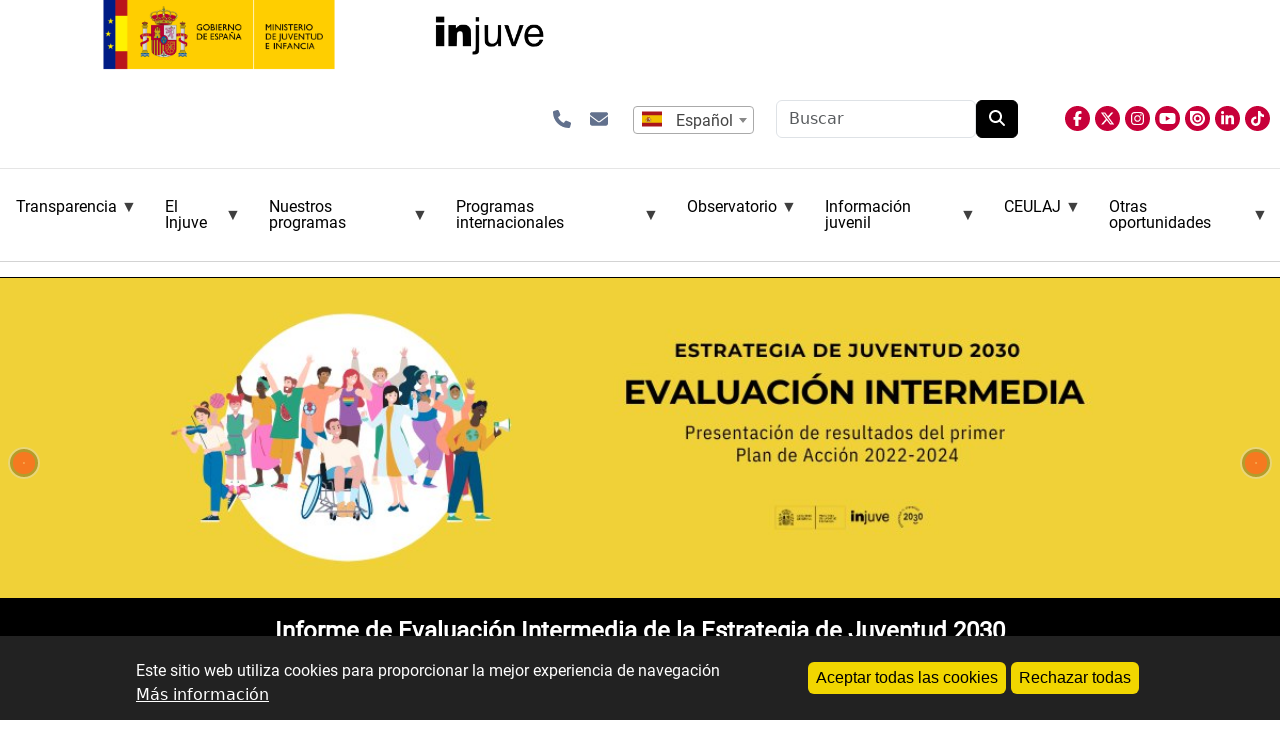

--- FILE ---
content_type: text/html; charset=UTF-8
request_url: https://injuve.es/?fecha=2023-03-01
body_size: 16872
content:
<!DOCTYPE html>
<html lang="es" dir="ltr">
  <head>
    <meta charset="utf-8" />
<meta name="Generator" content="Drupal 10 (https://www.drupal.org)" />
<meta name="MobileOptimized" content="width" />
<meta name="HandheldFriendly" content="true" />
<meta name="viewport" content="width=device-width, initial-scale=1, shrink-to-fit=no" />
<style>div#sliding-popup, div#sliding-popup .eu-cookie-withdraw-banner, .eu-cookie-withdraw-tab {background: #0779bf} div#sliding-popup.eu-cookie-withdraw-wrapper { background: transparent; } #sliding-popup h1, #sliding-popup h2, #sliding-popup h3, #sliding-popup p, #sliding-popup label, #sliding-popup div, .eu-cookie-compliance-more-button, .eu-cookie-compliance-secondary-button, .eu-cookie-withdraw-tab { color: #ffffff;} .eu-cookie-withdraw-tab { border-color: #ffffff;}</style>
<meta http-equiv="x-ua-compatible" content="ie=edge" />
<link rel="icon" href="/themes/custom/injuve_general/favicon.ico" type="image/vnd.microsoft.icon" />
<link rel="alternate" hreflang="es" href="http://injuve.es/" />
<link rel="alternate" hreflang="ca" href="http://injuve.es/ca" />
<link rel="alternate" hreflang="gl" href="http://injuve.es/gl" />
<link rel="alternate" hreflang="eu" href="http://injuve.es/eu" />
<link rel="alternate" hreflang="en" href="http://injuve.es/en" />
<link rel="canonical" href="http://injuve.es/front-page" />
<link rel="shortlink" href="http://injuve.es/node/83711" />

    <title>Inicio | Injuve, Instituto de la Juventud.</title>
    <link rel="stylesheet" media="all" href="/sites/default/files/css/css_NbpAomBW2aqe3_MMEap2Nt7PR2-QKi99E32Eb8u8-Es.css?delta=0&amp;language=es&amp;theme=injuve_general&amp;include=[base64]" />
<link rel="stylesheet" media="all" href="/sites/default/files/css/css_6sUVtrM5DMUDcwtQLWU1zZW7e8aFwyfAjQQiwloDvs4.css?delta=1&amp;language=es&amp;theme=injuve_general&amp;include=[base64]" />
<link rel="stylesheet" media="all" href="//cdn.jsdelivr.net/npm/bootstrap@5.3.3/dist/css/bootstrap.min.css" />
<link rel="stylesheet" media="all" href="/sites/default/files/css/css_mbR2pkg3dfflskSeZA0AtoBLlQursq-hPcLHt0r80tY.css?delta=3&amp;language=es&amp;theme=injuve_general&amp;include=[base64]" />
<link rel="stylesheet" media="print" href="/sites/default/files/css/css_dizcTtCh3BV2dHfk3fJ2VeMyEMZpRF1QnrY-jGruAE0.css?delta=4&amp;language=es&amp;theme=injuve_general&amp;include=[base64]" />
<link rel="stylesheet" media="all" href="/sites/default/files/css/css_-KuGVjD4fODQYXtYu9k4IFIJz7j4fvU1BXoA3ZeqJl0.css?delta=5&amp;language=es&amp;theme=injuve_general&amp;include=[base64]" />

    <script src="/libraries/fontawesome/js/all.min.js?v=6.4.2" defer></script>
<script src="/libraries/fontawesome/js/v4-shims.min.js?v=6.4.2" defer></script>

    <link
    rel="stylesheet"
    href="https://cdnjs.cloudflare.com/ajax/libs/animate.css/4.1.1/animate.min.css"/>
    
    <script src="//cdn1.readspeaker.com/script/4977/webReader/webReader.js?pids=wr"></script>
    <!-- Google tag (gtag.js) -->
    <script async src="https://www.googletagmanager.com/gtag/js?id=G-GX2DS2GJW2"></script>
      <script>
        window.dataLayer = window.dataLayer || [];
        function gtag(){dataLayer.push(arguments);}
        gtag('js', new Date());
        gtag('config', 'G-GX2DS2GJW2');
    </script>
  </head>
  <body class="layout-no-sidebars has-featured-top page-node-83711 path-frontpage node--type-page">
    <a href="#main-content" class="visually-hidden-focusable skip-link">
      Pasar al contenido principal
    </a>
    
      <div class="dialog-off-canvas-main-canvas" data-off-canvas-main-canvas>
    
<div class="menumobile">
    <header class="header" id="header">
        <div class="collapse navbar-collapse justify-content-end" id="CollapsingNavbar">
					    
              <section class="row region region-top-header-form">
        <div id="block-injuve-general-enlacesiconoscabecera" class="block-content-basic block block-block-content">
  <div class="content">
    <div class="clearfix text-formatted field field--name-body field--type-text-with-summary field--label-hidden field__item">
      <p>
      	<a class="icono-enlace" href="/conocenos/contactar" title="abre formulario de contacto" aria-label="Contactar"><i class="fa-solid fa-phone"></i></a>
      	<a class="icono-enlace" href="/newsletters" title="abre formulario para subcripción a boletín de novedades, newsletter" aria-label="Boletines"><i class="fa-solid fa-envelope"></i></a>
      </p>

    </div>
  </div>
</div>
<div class="language-switcher-language-content-entity block block-injuve-advanced-language-selector block-injuve-advanced-language-selector-block" title="selecciona el idioma de la página">
  
    
      <div class="content">
      


  
  <select  onchange="window.location.href=this.value" aria-label="selector idioma" aria-haspopup="listbox" aria-expanded="false"
        style="
      appearance: none;
      -webkit-appearance: none;
      -moz-appearance: none;
      background: url(/modules/custom/injuve_advanced_language_selector/assets/flags/es.svg) no-repeat left center;
      height: 25px;
      padding-left: calc(25px * 1.5);
              padding: 0 10px 0 calc(25px * 1.5);
          "
      >
 
      
            <option value="/front-page" selected data-img-src="/modules/custom/injuve_advanced_language_selector/assets/flags/es.svg">
                  Español
              </option>
      
            <option value="/ca/front-page"  data-img-src="/modules/custom/injuve_advanced_language_selector/assets/flags/es-ca.svg">
                  Catalá
              </option>
      
            <option value="/gl/front-page"  data-img-src="/modules/custom/injuve_advanced_language_selector/assets/flags/es-gl.svg">
                  Galego
              </option>
      
            <option value="/eu/front-page"  data-img-src="/modules/custom/injuve_advanced_language_selector/assets/flags/es-eu.svg">
                  Euskera
              </option>
      
            <option value="/en/front-page"  data-img-src="/modules/custom/injuve_advanced_language_selector/assets/flags/gb.svg">
                  English
              </option>
      
            <option value="/de/front-page"  data-img-src="/modules/custom/injuve_advanced_language_selector/assets/flags/de.svg">
                  Alemán
              </option>
      
            <option value="/fr/front-page"  data-img-src="/modules/custom/injuve_advanced_language_selector/assets/flags/fr.svg">
                  Francés
              </option>
      </select>


    </div>
  </div>
<div class="search-api-form block block-search-api-block block-search-api-form-block" data-drupal-selector="search-api-form" id="block-injuve-general-searchapiform">
  
    
      <div class="content">
      
<form action="/results" method="get" id="search-api-form" accept-charset="UTF-8">
  





  <div class="js-form-item js-form-type-search form-type-search js-form-item-search-api-fulltext form-item-search-api-fulltext form-no-label mb-3">
                    <input title="Escriba lo que quiere buscar." data-drupal-selector="edit-search-api-fulltext" type="search" id="edit-search-api-fulltext" name="search_api_fulltext" value="" size="15" maxlength="128" placeholder="Buscar" class="form-search form-control" />

                      </div>
<div data-drupal-selector="edit-actions" class="form-actions js-form-wrapper form-wrapper mb-3" id="edit-actions"><button data-drupal-selector="edit-submit" type="submit" id="edit-submit" value="Buscar" class="button js-form-submit form-submit btn btn-primary">Buscar</button>
</div>

</form>

    </div>
  </div>

    </section>

              <section class="region region-primary-menu">
        <div id="block-injuve-general-general-3" class="block block-superfish block-superfishmenu-superior">
  
    
      <div class="content">
      
<ul id="superfish-menu-superior" class="menu sf-menu sf-menu-superior sf-horizontal sf-style-none" role="menu" aria-label="Menú">
  

            
  <li id="menu-superior-menu-link-contente5e7b72b-cb00-4bcb-92a2-a593b1c60f42" class="sf-depth-1 menuparent sf-first" role="none">
    
          <span class="sf-depth-1 menuparent nolink" role="menuitem" aria-haspopup="true" aria-expanded="false">Transparencia</span>
    
    
    
              <ul role="menu">
      
      

  
  <li id="menu-superior-menu-link-contentf2b5f655-d9e2-4252-a20b-b17840132af8" class="sf-depth-2 sf-no-children sf-first" role="none">
    
          <a href="/index.php/conocenos/transparencia/inf_al_ciudadano_en_internet" class="sf-depth-2" role="menuitem">Infor. al ciudadano en Internet</a>
    
    
    
    
      </li>


  
  <li id="menu-superior-menu-link-content39413a0c-ba32-4e4e-bad3-5bc4771ebc29" class="sf-depth-2 sf-no-children" role="none">
    
          <a href="/index.php/conocenos/transparencia/inf_relevancia_juridica" class="sf-depth-2" role="menuitem">Infor. de relevancia jurídica</a>
    
    
    
    
      </li>


  
  <li id="menu-superior-menu-link-contentefae8ece-b926-4340-872a-121015eafce0" class="sf-depth-2 sf-no-children" role="none">
    
          <a href="/index.php/conocenos/transparencia/inf_economica_presupuestaria_estadistica" class="sf-depth-2" role="menuitem">Infor. económica, presupuestaria y estadística</a>
    
    
    
    
      </li>


  
  <li id="menu-superior-menu-link-contentc2208875-7d6a-479b-8bfe-5e2b2a3ed20d" class="sf-depth-2 sf-no-children" role="none">
    
          <a href="/index.php/conocenos/transparencia/inf_institucional_organizativa_planificacion" class="sf-depth-2" role="menuitem">Infor. institucional, organizativa y de planificación</a>
    
    
    
    
      </li>


  
  <li id="menu-superior-menu-link-contenteaba028b-93a7-4b04-a1ff-5f2b202f7b86" class="sf-depth-2 sf-no-children sf-last" role="none">
    
          <a href="/index.php/conocenos/transparencia/inf_patrimonial" class="sf-depth-2" role="menuitem">Infor. patrimonial</a>
    
    
    
    
      </li>



              </ul>
      
    
    
      </li>


            
  <li id="menu-superior-menu-link-content2e8e923e-fe7b-45f5-ac8b-9e473a0d23b5" class="sf-depth-1 menuparent" role="none">
    
          <span class="sf-depth-1 menuparent nolink" role="menuitem" aria-haspopup="true" aria-expanded="false">El Injuve</span>
    
    
    
              <ul role="menu">
      
      

  
  <li id="menu-superior-menu-link-content3d55a133-e02c-41fe-8629-9259eed7e2ec" class="sf-depth-2 sf-no-children sf-first" role="none">
    
          <a href="/index.php/conocenos/injuve" class="sf-depth-2" role="menuitem">Qué es el Injuve </a>
    
    
    
    
      </li>


  
  <li id="menu-superior-menu-link-content8f799fa6-beb1-4a78-8f87-fda0376a9beb" class="sf-depth-2 sf-no-children" role="none">
    
          <a href="/index.php/conocenos/que-hacemos" class="sf-depth-2" role="menuitem">Qué hacemos</a>
    
    
    
    
      </li>


  
  <li id="menu-superior-menu-link-content072951e5-057a-4692-9cc5-77d2042a853e" class="sf-depth-2 sf-no-children" role="none">
    
          <a href="/index.php/conocenos/relacion-con-otras-instituciones" class="sf-depth-2" role="menuitem">Relación con otras instituciones</a>
    
    
    
    
      </li>


  
  <li id="menu-superior-menu-link-content13998f45-5228-46dc-b30c-0c51d386a33c" class="sf-depth-2 sf-no-children" role="none">
    
          <a href="/index.php/conocenos/donde-estamos" class="sf-depth-2" role="menuitem">Dónde estamos</a>
    
    
    
    
      </li>


  
  <li id="menu-superior-menu-link-content3cbcfda3-184e-43ae-a088-0b5cd0851454" class="sf-depth-2 sf-no-children" role="none">
    
          <a href="/index.php/conocenos/contactar" class="sf-depth-2" role="menuitem">Contactar</a>
    
    
    
    
      </li>


  
  <li id="menu-superior-menu-link-content3751ae70-9c5d-48f9-9f65-c62dac78218a" class="sf-depth-2 sf-no-children" role="none">
    
          <a href="https://juventudeinfancia.sede.gob.es/" class="sf-depth-2 sf-external" role="menuitem">Sede electrónica</a>
    
    
    
    
      </li>


  
  <li id="menu-superior-menu-link-content51ee4a7c-b888-43ab-b839-ed981c7d1a29" class="sf-depth-2 sf-no-children" role="none">
    
          <a href="/index.php/conocenos/tramitacion-electronica" class="sf-depth-2" role="menuitem">Ayuda tramitación electrónica</a>
    
    
    
    
      </li>


  
  <li id="menu-superior-menu-link-contentf2ec41c6-68ce-4544-9a3f-b2f19bb39bf7" class="sf-depth-2 sf-no-children" role="none">
    
          <a href="/index.php/conocenos/atencion-al-ciudadano" class="sf-depth-2" role="menuitem">Atención al ciudadano</a>
    
    
    
    
      </li>


  
  <li id="menu-superior-menu-link-content8374f1af-825a-4681-b254-478d72b91c69" class="sf-depth-2 sf-no-children" role="none">
    
          <a href="/index.php/conocenos/oficina-de-registro" class="sf-depth-2" role="menuitem">Oficina de registro</a>
    
    
    
    
      </li>


  
  <li id="menu-superior-menu-link-content654a5d86-9508-4d18-a7d7-46dfa64e51f6" class="sf-depth-2 sf-no-children" role="none">
    
          <a href="/index.php/conocenos/contrataciones" class="sf-depth-2" role="menuitem">Perfil del contratante</a>
    
    
    
    
      </li>


            
  <li id="menu-superior-menu-link-contente0c02d3e-de55-410d-b687-2aa8fe658203" class="sf-depth-2 menuparent" role="none">
    
          <span class="sf-depth-2 menuparent nolink" role="menuitem" aria-haspopup="true" aria-expanded="false">Empleo público Injuve</span>
    
    
    
              <ul role="menu">
      
      

  
  <li id="menu-superior-menu-link-content1c4a6acd-5708-4642-a091-1b0b0a1f697d" class="sf-depth-3 sf-no-children sf-first" role="none">
    
          <a href="/index.php/conocenos/empleo-publico/personal-funcionario-injuve" class="sf-depth-3" role="menuitem">Personal funcionario</a>
    
    
    
    
      </li>


  
  <li id="menu-superior-menu-link-contentfa9d1e69-9a21-4568-a514-f9feab0a1c02" class="sf-depth-3 sf-no-children sf-last" role="none">
    
          <a href="/index.php/conocenos/empleo-publico/personal-laboral-injuve" class="sf-depth-3" role="menuitem">Personal laboral</a>
    
    
    
    
      </li>



              </ul>
      
    
    
      </li>


  
  <li id="menu-superior-menu-link-content1ccee975-9338-40aa-af36-eda7dc72f7e0" class="sf-depth-2 sf-no-children" role="none">
    
          <a href="/index.php/conocenos/politica-de-privacidad-y-proteccion-de-datos-personales" class="sf-depth-2" role="menuitem">Protección de datos</a>
    
    
    
    
      </li>


  
  <li id="menu-superior-menu-link-content04dffd2f-2e88-49f3-8027-f8d04f06e579" class="sf-depth-2 sf-no-children" role="none">
    
          <a href="/index.php/conocenos/informante" class="sf-depth-2" role="menuitem">Canal interno de información de infracciones</a>
    
    
    
    
      </li>


  
  <li id="menu-superior-menu-link-contentd619e221-6b8c-424b-bc4f-5ec980774490" class="sf-depth-2 sf-no-children" role="none">
    
          <a href="/index.php/conocenos/ediciones-injuve" class="sf-depth-2" role="menuitem">Publicaciones</a>
    
    
    
    
      </li>


  
  <li id="menu-superior-menu-link-contentfed69101-9fbd-4d83-8ec8-9d7c9d0188c5" class="sf-depth-2 sf-no-children" role="none">
    
          <a href="/index.php/conocenos/noticia/espacio-de-igualdad-construyendo-un-futuro-mas-justo-para-la-juventud-espanola" class="sf-depth-2" role="menuitem">Espacio de igualdad</a>
    
    
    
    
      </li>



              </ul>
      
    
    
      </li>


            
  <li id="menu-superior-menu-link-contentcd13b364-449f-4785-9ddf-012f8febb593" class="sf-depth-1 menuparent" role="none">
    
          <span class="sf-depth-1 menuparent nolink" role="menuitem" aria-haspopup="true" aria-expanded="false">Nuestros programas</span>
    
    
    
              <ul role="menu">
      
      

  
  <li id="menu-superior-menu-link-content3a888f20-469a-4e5e-88e0-e998e8fbc24b" class="sf-depth-2 sf-no-children sf-first" role="none">
    
          <a href="/index.php/programas-injuve/premios-nacionales-juventud" class="sf-depth-2" role="menuitem">Premios Nacionales de Juventud</a>
    
    
    
    
      </li>


            
  <li id="menu-superior-menu-link-contentda7494ec-b746-45ab-9836-21f1bde95149" class="sf-depth-2 menuparent" role="none">
    
          <span class="sf-depth-2 menuparent nolink" role="menuitem" aria-haspopup="true" aria-expanded="false">Ayudas Injuve para la Creación Joven</span>
    
    
    
              <ul role="menu">
      
      

  
  <li id="menu-superior-menu-link-content2becab82-21ce-4bcf-bca8-b56de0d6bd1a" class="sf-depth-3 sf-no-children sf-first" role="none">
    
          <a href="/index.php/programas-injuve/ayudas-injuve-creacion-joven" class="sf-depth-3" role="menuitem">Convocatorias de Ayudas Injuve para la Creación Joven</a>
    
    
    
    
      </li>


  
  <li id="menu-superior-menu-link-contentdfcd110a-70b3-4527-89dd-a21f3e143e6d" class="sf-depth-3 sf-no-children sf-last" role="none">
    
          <a href="/index.php/programas-injuve/muestras-creacion-joven" class="sf-depth-3" role="menuitem">Creación Joven (muestras, etc.)</a>
    
    
    
    
      </li>



              </ul>
      
    
    
      </li>


  
  <li id="menu-superior-menu-link-content9b6bb1a9-294b-43df-934b-744eacbc0910" class="sf-depth-2 sf-no-children" role="none">
    
          <a href="/index.php/programas-injuve/premios-periodismo-joven" class="sf-depth-2" role="menuitem">Premios Injuve de Periodismo y Comunicación</a>
    
    
    
    
      </li>


  
  <li id="menu-superior-menu-link-content5297c58f-e19d-46d2-9792-62daf71e1740" class="sf-depth-2 sf-no-children" role="none">
    
          <a href="/index.php/programas-injuve/jovenes-emprendedores" class="sf-depth-2" role="menuitem">Certamen Nacional Jóvenes Emprendedores</a>
    
    
    
    
      </li>


  
  <li id="menu-superior-menu-link-content7cf06d2f-17b3-4811-8fc1-9fc54314e638" class="sf-depth-2 sf-no-children" role="none">
    
          <a href="/index.php/programas-injuve/subvenciones-injuve" class="sf-depth-2" role="menuitem">Subvenciones Injuve para asociaciones juveniles</a>
    
    
    
    
      </li>


  
  <li id="menu-superior-menu-link-content33be8c99-e8d1-46aa-8118-2d7e7236a7cb" class="sf-depth-2 sf-no-children" role="none">
    
          <a href="/index.php/programas-injuve/jovenes-investigadores" class="sf-depth-2" role="menuitem">Congreso de Jóvenes Investigadores</a>
    
    
    
    
      </li>


  
  <li id="menu-superior-menu-link-content4801b62c-3c0a-4434-a692-08053221204f" class="sf-depth-2 sf-no-children" role="none">
    
          <a href="/index.php/programas-injuve/ruta-al-exilio" class="sf-depth-2" role="menuitem">Ruta al exilio</a>
    
    
    
    
      </li>


  
  <li id="menu-superior-menu-link-content91f56778-100f-4391-bf76-09773de2739c" class="sf-depth-2 sf-no-children" role="none">
    
          <a href="/index.php/programas-injuve/dialogo-con-la-juventud" class="sf-depth-2" role="menuitem">Diálogo con la juventud</a>
    
    
    
    
      </li>


  
  <li id="menu-superior-menu-link-content79f1f56a-ed8b-4f4a-8254-1c3b751faf66" class="sf-depth-2 sf-no-children" role="none">
    
          <a href="/index.php/programas-injuve/ayudas-femp" class="sf-depth-2" role="menuitem">Ayudas a entidades locales</a>
    
    
    
    
      </li>



              </ul>
      
    
    
      </li>


            
  <li id="menu-superior-menu-link-contentef221c28-4436-4e23-94c9-d33cc56d9764" class="sf-depth-1 menuparent" role="none">
    
          <span class="sf-depth-1 menuparent nolink" role="menuitem" aria-haspopup="true" aria-expanded="false">Programas internacionales</span>
    
    
    
              <ul role="menu">
      
      

  
  <li id="menu-superior-menu-link-content543db76e-baa6-4ac5-b2de-b5397ef677f1" class="sf-depth-2 sf-no-children sf-first" role="none">
    
          <a href="/index.php/erasmusplus" class="sf-depth-2" role="menuitem">Programa Erasmus+ Juventud y Deporte</a>
    
    
    
    
      </li>


  
  <li id="menu-superior-menu-link-contentb9390964-799a-41f3-bde6-16e312ecb9f3" class="sf-depth-2 sf-no-children" role="none">
    
          <a href="/index.php/ces" class="sf-depth-2" role="menuitem">Cuerpo Europeo de Solidaridad</a>
    
    
    
    
      </li>


  
  <li id="menu-superior-menu-link-content8c261c64-6ed5-4f6c-b64b-20fff4a3dfb3" class="sf-depth-2 sf-no-children" role="none">
    
          <a href="/index.php/carne-joven" class="sf-depth-2" role="menuitem">Carné joven</a>
    
    
    
    
      </li>


  
  <li id="menu-superior-menu-link-content19329814-0c53-4384-be80-f23fce6e2096" class="sf-depth-2 sf-no-children" role="none">
    
          <a href="/index.php/svi" class="sf-depth-2" role="menuitem">Campos de Voluntariado Internacionales (SVI)</a>
    
    
    
    
      </li>


  
  <li id="menu-superior-menu-link-content1f613ac1-ef5c-440b-8cd6-54d9cca87b91" class="sf-depth-2 sf-no-children" role="none">
    
          <a href="/index.php/consejo-de-europa" class="sf-depth-2" role="menuitem">Consejo de Europa</a>
    
    
    
    
      </li>


  
  <li id="menu-superior-menu-link-contentf7ef2e4b-998a-4b34-bd96-310be25fa1fb" class="sf-depth-2 sf-no-children" role="none">
    
          <a href="/index.php/oij" class="sf-depth-2" role="menuitem">OIJ (Organismo Internacional de Juventud para Iberoamérica)</a>
    
    
    
    
      </li>


  
  <li id="menu-superior-menu-link-content6c07e4de-215d-4d0b-95b7-c2eef56a1519" class="sf-depth-2 sf-no-children" role="none">
    
          <a href="/index.php/upm/noticia/union-por-el-mediterraneo-upm" class="sf-depth-2" role="menuitem">UPM (Unión por el Mediterráneo)</a>
    
    
    
    
      </li>


  
  <li id="menu-superior-menu-link-contentdbaef375-b7a0-4ec0-8df0-636dd3e44132" class="sf-depth-2 sf-no-children" role="none">
    
          <a href="/index.php/naciones-unidas" class="sf-depth-2" role="menuitem">Naciones Unidas</a>
    
    
    
    
      </li>


  
  <li id="menu-superior-menu-link-content2878c5b3-88c2-4452-b9fa-9c59304ebb49" class="sf-depth-2 sf-no-children" role="none">
    
          <a href="/index.php/ocde" class="sf-depth-2" role="menuitem">OCDE</a>
    
    
    
    
      </li>


  
  <li id="menu-superior-menu-link-contentefb18181-1849-425e-8558-822630deb888" class="sf-depth-2 sf-no-children" role="none">
    
          <a href="/index.php/cooperacion" class="sf-depth-2" role="menuitem">Cooperación bilateral y multilateral</a>
    
    
    
    
      </li>


  
  <li id="menu-superior-menu-link-contentbafca40a-6fa9-47cc-a50e-36c26cf6be69" class="sf-depth-2 sf-no-children" role="none">
    
          <a href="/index.php/youth-wiki" class="sf-depth-2" role="menuitem">YOUTH WIKI</a>
    
    
    
    
      </li>



              </ul>
      
    
    
      </li>


            
  <li id="menu-superior-menu-link-contentd3b739fa-1e24-4a75-88dc-9e40ae7fa7a9" class="sf-depth-1 menuparent" role="none">
    
          <span class="sf-depth-1 menuparent nolink" role="menuitem" aria-haspopup="true" aria-expanded="false">Observatorio</span>
    
    
    
              <ul role="menu">
      
      

  
  <li id="menu-superior-menu-link-content48f310c4-5c21-4ce4-ae28-0729a2ae3ed2" class="sf-depth-2 sf-no-children sf-first" role="none">
    
          <a href="/index.php/observatorio" class="sf-depth-2" role="menuitem">Observatorio de la juventud</a>
    
    
    
    
      </li>


  
  <li id="menu-superior-menu-link-content2670ad41-17b3-4e2f-999c-266b41033cac" class="sf-depth-2 sf-no-children" role="none">
    
          <a href="/index.php/observatorio/actualidad" class="sf-depth-2" role="menuitem">Actualidad del Observatorio</a>
    
    
    
    
      </li>


  
  <li id="menu-superior-menu-link-contentb6951025-7b86-4e26-a501-52486660f584" class="sf-depth-2 sf-no-children" role="none">
    
          <a href="/index.php/observatorio/cifras-jovenes" class="sf-depth-2" role="menuitem">Cifras jóvenes</a>
    
    
    
    
      </li>


  
  <li id="menu-superior-menu-link-content4583e5c6-9cd4-484f-a270-a4e4c0d7c2b1" class="sf-depth-2 sf-no-children" role="none">
    
          <a href="/index.php/observatorio/estudios-e-investigaciones" class="sf-depth-2" role="menuitem">Estudios e investigaciones</a>
    
    
    
    
      </li>


  
  <li id="menu-superior-menu-link-contentac30ae1f-0ccb-41b1-a2ce-6011d0fcfbc8" class="sf-depth-2 sf-no-children" role="none">
    
          <a href="/index.php/observatorio/sondeos-de-opinion" class="sf-depth-2" role="menuitem">Sondeos de opinión</a>
    
    
    
    
      </li>


  
  <li id="menu-superior-menu-link-contentb44e17ac-f36e-47a8-8199-ff6b59cb4f56" class="sf-depth-2 sf-no-children" role="none">
    
          <a href="/index.php/observatorio/revistas-juventud" class="sf-depth-2" role="menuitem">Revistas de estudios de juventud</a>
    
    
    
    
      </li>


  
  <li id="menu-superior-menu-link-contentf5515304-1e01-4cf4-9b7c-513bbbc9ac56" class="sf-depth-2 sf-no-children" role="none">
    
          <a href="/index.php/observatorio/boletin-biblioteca" class="sf-depth-2" role="menuitem">Boletín de biblioteca</a>
    
    
    
    
      </li>


  
  <li id="menu-superior-menu-link-content425a9606-65ca-4206-a043-f24c6717eaf9" class="sf-depth-2 sf-no-children" role="none">
    
          <a href="/index.php/observatorio/biblioteca" class="sf-depth-2" role="menuitem">Biblioteca</a>
    
    
    
    
      </li>


  
  <li id="menu-superior-menu-link-contente8af416d-62ad-45d8-8da9-f3a51b69d66d" class="sf-depth-2 sf-no-children sf-last" role="none">
    
          <a href="https://bibliotecainjuve.injuve.es/opac" class="sf-depth-2 sf-external" role="menuitem">Catálogo en línea (Absysnet)</a>
    
    
    
    
      </li>



              </ul>
      
    
    
      </li>


            
  <li id="menu-superior-menu-link-contentb3b1e1ca-8b22-46bf-9586-49983b9c0611" class="sf-depth-1 menuparent" role="none">
    
          <span class="sf-depth-1 menuparent nolink" role="menuitem" aria-haspopup="true" aria-expanded="false">Información juvenil</span>
    
    
    
              <ul role="menu">
      
      

            
  <li id="menu-superior-menu-link-contenta6ddf4da-87b5-4027-ad3c-6d678ac016f7" class="sf-depth-2 menuparent sf-first" role="none">
    
          <span class="sf-depth-2 menuparent nolink" role="menuitem" aria-haspopup="true" aria-expanded="false">Centros de información juvenil</span>
    
    
    
              <ul role="menu">
      
      

  
  <li id="menu-superior-menu-link-contentffc6af95-a322-40a2-938d-b49425fa0542" class="sf-depth-3 sf-no-children sf-first" role="none">
    
          <a href="/index.php/conocenos/red-de-centros-de-informacion-juvenil" class="sf-depth-3" role="menuitem">Red de centros de información juvenil</a>
    
    
    
    
      </li>


  
  <li id="menu-superior-menu-link-contentee4945c9-5cf3-4610-8b53-833f580f84f7" class="sf-depth-3 sf-no-children" role="none">
    
          <a href="/index.php/conocenos/centros-garantia-juvenil" class="sf-depth-3" role="menuitem">Centros de información garantía juvenil</a>
    
    
    
    
      </li>


  
  <li id="menu-superior-menu-link-content767490f5-c677-4d5e-9be8-b6ff5cbc5c9c" class="sf-depth-3 sf-no-children sf-last" role="none">
    
          <a href="/index.php/conocenos/experiencias-redsij" class="sf-depth-3" role="menuitem">Experiencias locales de juventud, RedSIJ</a>
    
    
    
    
      </li>



              </ul>
      
    
    
      </li>


  
  <li id="menu-superior-menu-link-content5de981cb-4abb-46a8-90d3-e4f23a7e29e2" class="sf-depth-2 sf-no-children" role="none">
    
          <a href="https://eurodesk.injuve.es/" class="sf-depth-2 sf-external" role="menuitem">Eurodesk</a>
    
    
    
    
      </li>


  
  <li id="menu-superior-menu-link-contenta06506b2-13a5-44e6-a526-98494e43b040" class="sf-depth-2 sf-no-children sf-last" role="none">
    
          <a href="/index.php/programas-injuve/informacion-juvenil" class="sf-depth-2" role="menuitem">Actualidad Información Juvenil</a>
    
    
    
    
      </li>



              </ul>
      
    
    
      </li>


            
  <li id="menu-superior-menu-link-content4eaa34ae-e896-4280-b282-b6406247ed54" class="sf-depth-1 menuparent" role="none">
    
          <span class="sf-depth-1 menuparent nolink" role="menuitem" aria-haspopup="true" aria-expanded="false">CEULAJ</span>
    
    
    
              <ul role="menu">
      
      

  
  <li id="menu-superior-menu-link-content8297b8cc-7a00-493f-8d57-ae3ec3573f3d" class="sf-depth-2 sf-no-children sf-first" role="none">
    
          <a href="https://ceulaj.injuve.es" class="sf-depth-2 sf-external" role="menuitem">Web CEULAJ </a>
    
    
    
    
      </li>


  
  <li id="menu-superior-menu-link-contentc8de086c-83d5-41c2-ab32-796024d6e08a" class="sf-depth-2 sf-no-children sf-last" role="none">
    
          <a href="/index.php/programas-injuve/ceulaj" class="sf-depth-2" role="menuitem">Información relacionada</a>
    
    
    
    
      </li>



              </ul>
      
    
    
      </li>


            
  <li id="menu-superior-menu-link-content8463bdb4-a206-419e-8b1d-f2f070187315" class="sf-depth-1 menuparent" role="none">
    
          <span class="sf-depth-1 menuparent nolink" role="menuitem" aria-haspopup="true" aria-expanded="false">Otras oportunidades</span>
    
    
    
              <ul role="menu">
      
      

  
  <li id="menu-superior-menu-link-content26eb3bf8-5df0-44f2-8f5a-d1a16aaa751c" class="sf-depth-2 sf-no-children sf-first" role="none">
    
          <a href="/index.php/convocatorias/becas" class="sf-depth-2" role="menuitem">Becas/Empleo</a>
    
    
    
    
      </li>


  
  <li id="menu-superior-menu-link-contentfb802e1d-08d5-42eb-8fa3-e7421b294ec7" class="sf-depth-2 sf-no-children" role="none">
    
          <a href="/index.php/convocatorias/premios" class="sf-depth-2" role="menuitem">Premios</a>
    
    
    
    
      </li>


  
  <li id="menu-superior-menu-link-contenta2f59850-1ca8-47a1-a40d-a418d22e5ba9" class="sf-depth-2 sf-no-children" role="none">
    
          <a href="/index.php/convocatorias/cursos" class="sf-depth-2" role="menuitem">Cursos</a>
    
    
    
    
      </li>


  
  <li id="menu-superior-menu-link-content6405324a-edd9-45ca-8304-018225c51ff2" class="sf-depth-2 sf-no-children" role="none">
    
          <a href="/index.php/convocatorias/otras-actividades" class="sf-depth-2" role="menuitem">Otras actividades</a>
    
    
    
    
      </li>



              </ul>
      
    
    
      </li>


</ul>

    </div>
  </div>

    </section>

								</div>
	</header>			
</div>

<div id="page-wrapper">
	<div id="page">
		<header id="header" class="header" role="banner" aria-label="Cabecera de sitio">
						
				<div class="row">
					
				</div>
						</nav>
	
	<nav class="navbar navbar-expand-lg" id="navbar-main">
				
					<button class="navbar-toggler collapsed" type="button" data-bs-toggle="collapse" data-bs-target="#CollapsingNavbar" aria-controls="CollapsingNavbar" aria-expanded="false" aria-label="Toggle navigation">
				<span class="navbar-toggler-icon"></span>
			</button>
			<div class="caja-header">
          <section class="region region-header">
        <div id="block-injuve-general-site-branding" class="clearfix block block-system block-system-branding-block">
  
    
      <div class="logo-box">
      <a class="site-logo-mji" href="https://www.juventudeinfancia.gob.es/" title="Logo Ministerio de Juventud e Infancia - Gobierno de España" rel="home noopener noreferrer" target="_blank">
        <img src="/themes/custom/injuve_general/images/logo-mji.svg" alt="Inicio" />
      </a>
      <a class="site-logo-injuve" href="/" title="Inicio" rel="home">
        <img src="/themes/custom/injuve_general/images/logo-injuve.svg" alt="Inicio" />
      </a>
  </div>
    </div>

    </section>

				<div class="contact-wrapper">
					<div class="opciones-submenu">
						<div class="boton-idioma">
							    <section class="row region region-top-header-form">
        <div id="block-injuve-general-enlacesiconoscabecera" class="block-content-basic block block-block-content">
  <div class="content">
    <div class="clearfix text-formatted field field--name-body field--type-text-with-summary field--label-hidden field__item">
      <p>
      	<a class="icono-enlace" href="/conocenos/contactar" title="abre formulario de contacto" aria-label="Contactar"><i class="fa-solid fa-phone"></i></a>
      	<a class="icono-enlace" href="/newsletters" title="abre formulario para subcripción a boletín de novedades, newsletter" aria-label="Boletines"><i class="fa-solid fa-envelope"></i></a>
      </p>

    </div>
  </div>
</div>
<div class="language-switcher-language-content-entity block block-injuve-advanced-language-selector block-injuve-advanced-language-selector-block" title="selecciona el idioma de la página">
  
    
      <div class="content">
      


  
  <select  onchange="window.location.href=this.value" aria-label="selector idioma" aria-haspopup="listbox" aria-expanded="false"
        style="
      appearance: none;
      -webkit-appearance: none;
      -moz-appearance: none;
      background: url(/modules/custom/injuve_advanced_language_selector/assets/flags/es.svg) no-repeat left center;
      height: 25px;
      padding-left: calc(25px * 1.5);
              padding: 0 10px 0 calc(25px * 1.5);
          "
      >
 
      
            <option value="/front-page" selected data-img-src="/modules/custom/injuve_advanced_language_selector/assets/flags/es.svg">
                  Español
              </option>
      
            <option value="/ca/front-page"  data-img-src="/modules/custom/injuve_advanced_language_selector/assets/flags/es-ca.svg">
                  Catalá
              </option>
      
            <option value="/gl/front-page"  data-img-src="/modules/custom/injuve_advanced_language_selector/assets/flags/es-gl.svg">
                  Galego
              </option>
      
            <option value="/eu/front-page"  data-img-src="/modules/custom/injuve_advanced_language_selector/assets/flags/es-eu.svg">
                  Euskera
              </option>
      
            <option value="/en/front-page"  data-img-src="/modules/custom/injuve_advanced_language_selector/assets/flags/gb.svg">
                  English
              </option>
      
            <option value="/de/front-page"  data-img-src="/modules/custom/injuve_advanced_language_selector/assets/flags/de.svg">
                  Alemán
              </option>
      
            <option value="/fr/front-page"  data-img-src="/modules/custom/injuve_advanced_language_selector/assets/flags/fr.svg">
                  Francés
              </option>
      </select>


    </div>
  </div>
<div class="search-api-form block block-search-api-block block-search-api-form-block" data-drupal-selector="search-api-form" id="block-injuve-general-searchapiform">
  
    
      <div class="content">
      
<form action="/results" method="get" id="search-api-form" accept-charset="UTF-8">
  





  <div class="js-form-item js-form-type-search form-type-search js-form-item-search-api-fulltext form-item-search-api-fulltext form-no-label mb-3">
                    <input title="Escriba lo que quiere buscar." data-drupal-selector="edit-search-api-fulltext" type="search" id="edit-search-api-fulltext" name="search_api_fulltext" value="" size="15" maxlength="128" placeholder="Buscar" class="form-search form-control" />

                      </div>
<div data-drupal-selector="edit-actions" class="form-actions js-form-wrapper form-wrapper mb-3" id="edit-actions"><button data-drupal-selector="edit-submit" type="submit" id="edit-submit" value="Buscar" class="button js-form-submit form-submit btn btn-primary">Buscar</button>
</div>

</form>

    </div>
  </div>

    </section>

						</div>
						<div class="boton-alternador-idioma"></div>
						<div class="red-social">
							<a href="https://es-es.facebook.com/InjuveSpain" class="ova-framework-icon ova-framework-social-icon ova-framework-social-icon-item" target="_blank" title="Facebook" alt="Abrir en pestaña nueva Facebook" aria-label="Ir a Facebook">
								<i class="fa-brands fa-facebook-f" style="color: #fff"><span>Facebook</span></i>
							</a>
							<a href="https://twitter.com/InjuveSpain" class="ova-framework-icon ova-framework-social-icon ova-framework-social-icon-item" target="_blank" title="X" alt="Abrir en pestaña nueva X" aria-label="Ir a X">
								<i class="fa-brands fa-x-twitter" style="color: #fff"><span>X</span></i>
							</a>
							<a href="https://www.instagram.com/injuvespain/" class="ova-framework-icon ova-framework-social-icon ova-framework-social-icon-item" target="_blank"  title="Instagram" alt="Abrir en pestaña nueva Instagram" aria-label="Ir a Instagram">
								<i class="fa-brands fa-instagram" style="color: #fff"><span>Instagram</span></i>
							</a>
							<a href="https://www.youtube.com/user/injuvejuventud" class="ova-framework-icon ova-framework-social-icon ova-framework-social-icon-item" target="_blank"  title="YouTube" alt="Abrir en pestaña nueva YouTube" aria-label="Ir a YouTube">
								<i class="fa-brands fa-youtube" style="color: #fff"><span>YouTube</span></i>
							</a>
							<a href="https://issuu.com/injuve" class="ova-framework-icon ova-framework-social-icon ova-framework-social-icon-item" target="_blank" title="Issuu" alt="Abrir en pestaña nueva Issuu" aria-label="Ir a Issuu">
								<i class="fa-brands fa-issuu" style="color: #fff"><span>Issuu</span></i>
							</a>
							<a href="https://www.linkedin.com/company/injuvespain" class="ova-framework-icon ova-framework-social-icon ova-framework-social-icon-item" target="_blank" title="LinkedIn" alt="Abrir en pestaña nueva LinkedIn" aria-label="Ir a LinkedIn">
								<i class="fa-brands fa-linkedin-in" style="color: #fff"><span>LinkedIn</span></i>
							</a>
							<a href="https://www.tiktok.com/@injuvespain " class="ova-framework-icon ova-framework-social-icon ova-framework-social-icon-item" target="_blank" title="TikTok" alt="Abrir en pestaña nueva TikTok" aria-label="Ir a TikTok">
								<i class="fa-brands fa-tiktok" style="color: #fff"><span>TikTok</span></i>
							</a>
						</div>
					</div>
				</div>

				<div class="collapse navbar-collapse justify-content-end" id="CollapsingNavbar">
											    <section class="region region-primary-menu">
        <div id="block-injuve-general-general-3" class="block block-superfish block-superfishmenu-superior">
  
    
      <div class="content">
      
<ul id="superfish-menu-superior" class="menu sf-menu sf-menu-superior sf-horizontal sf-style-none" role="menu" aria-label="Menú">
  

            
  <li id="menu-superior-menu-link-contente5e7b72b-cb00-4bcb-92a2-a593b1c60f42" class="sf-depth-1 menuparent sf-first" role="none">
    
          <span class="sf-depth-1 menuparent nolink" role="menuitem" aria-haspopup="true" aria-expanded="false">Transparencia</span>
    
    
    
              <ul role="menu">
      
      

  
  <li id="menu-superior-menu-link-contentf2b5f655-d9e2-4252-a20b-b17840132af8" class="sf-depth-2 sf-no-children sf-first" role="none">
    
          <a href="/index.php/conocenos/transparencia/inf_al_ciudadano_en_internet" class="sf-depth-2" role="menuitem">Infor. al ciudadano en Internet</a>
    
    
    
    
      </li>


  
  <li id="menu-superior-menu-link-content39413a0c-ba32-4e4e-bad3-5bc4771ebc29" class="sf-depth-2 sf-no-children" role="none">
    
          <a href="/index.php/conocenos/transparencia/inf_relevancia_juridica" class="sf-depth-2" role="menuitem">Infor. de relevancia jurídica</a>
    
    
    
    
      </li>


  
  <li id="menu-superior-menu-link-contentefae8ece-b926-4340-872a-121015eafce0" class="sf-depth-2 sf-no-children" role="none">
    
          <a href="/index.php/conocenos/transparencia/inf_economica_presupuestaria_estadistica" class="sf-depth-2" role="menuitem">Infor. económica, presupuestaria y estadística</a>
    
    
    
    
      </li>


  
  <li id="menu-superior-menu-link-contentc2208875-7d6a-479b-8bfe-5e2b2a3ed20d" class="sf-depth-2 sf-no-children" role="none">
    
          <a href="/index.php/conocenos/transparencia/inf_institucional_organizativa_planificacion" class="sf-depth-2" role="menuitem">Infor. institucional, organizativa y de planificación</a>
    
    
    
    
      </li>


  
  <li id="menu-superior-menu-link-contenteaba028b-93a7-4b04-a1ff-5f2b202f7b86" class="sf-depth-2 sf-no-children sf-last" role="none">
    
          <a href="/index.php/conocenos/transparencia/inf_patrimonial" class="sf-depth-2" role="menuitem">Infor. patrimonial</a>
    
    
    
    
      </li>



              </ul>
      
    
    
      </li>


            
  <li id="menu-superior-menu-link-content2e8e923e-fe7b-45f5-ac8b-9e473a0d23b5" class="sf-depth-1 menuparent" role="none">
    
          <span class="sf-depth-1 menuparent nolink" role="menuitem" aria-haspopup="true" aria-expanded="false">El Injuve</span>
    
    
    
              <ul role="menu">
      
      

  
  <li id="menu-superior-menu-link-content3d55a133-e02c-41fe-8629-9259eed7e2ec" class="sf-depth-2 sf-no-children sf-first" role="none">
    
          <a href="/index.php/conocenos/injuve" class="sf-depth-2" role="menuitem">Qué es el Injuve </a>
    
    
    
    
      </li>


  
  <li id="menu-superior-menu-link-content8f799fa6-beb1-4a78-8f87-fda0376a9beb" class="sf-depth-2 sf-no-children" role="none">
    
          <a href="/index.php/conocenos/que-hacemos" class="sf-depth-2" role="menuitem">Qué hacemos</a>
    
    
    
    
      </li>


  
  <li id="menu-superior-menu-link-content072951e5-057a-4692-9cc5-77d2042a853e" class="sf-depth-2 sf-no-children" role="none">
    
          <a href="/index.php/conocenos/relacion-con-otras-instituciones" class="sf-depth-2" role="menuitem">Relación con otras instituciones</a>
    
    
    
    
      </li>


  
  <li id="menu-superior-menu-link-content13998f45-5228-46dc-b30c-0c51d386a33c" class="sf-depth-2 sf-no-children" role="none">
    
          <a href="/index.php/conocenos/donde-estamos" class="sf-depth-2" role="menuitem">Dónde estamos</a>
    
    
    
    
      </li>


  
  <li id="menu-superior-menu-link-content3cbcfda3-184e-43ae-a088-0b5cd0851454" class="sf-depth-2 sf-no-children" role="none">
    
          <a href="/index.php/conocenos/contactar" class="sf-depth-2" role="menuitem">Contactar</a>
    
    
    
    
      </li>


  
  <li id="menu-superior-menu-link-content3751ae70-9c5d-48f9-9f65-c62dac78218a" class="sf-depth-2 sf-no-children" role="none">
    
          <a href="https://juventudeinfancia.sede.gob.es/" class="sf-depth-2 sf-external" role="menuitem">Sede electrónica</a>
    
    
    
    
      </li>


  
  <li id="menu-superior-menu-link-content51ee4a7c-b888-43ab-b839-ed981c7d1a29" class="sf-depth-2 sf-no-children" role="none">
    
          <a href="/index.php/conocenos/tramitacion-electronica" class="sf-depth-2" role="menuitem">Ayuda tramitación electrónica</a>
    
    
    
    
      </li>


  
  <li id="menu-superior-menu-link-contentf2ec41c6-68ce-4544-9a3f-b2f19bb39bf7" class="sf-depth-2 sf-no-children" role="none">
    
          <a href="/index.php/conocenos/atencion-al-ciudadano" class="sf-depth-2" role="menuitem">Atención al ciudadano</a>
    
    
    
    
      </li>


  
  <li id="menu-superior-menu-link-content8374f1af-825a-4681-b254-478d72b91c69" class="sf-depth-2 sf-no-children" role="none">
    
          <a href="/index.php/conocenos/oficina-de-registro" class="sf-depth-2" role="menuitem">Oficina de registro</a>
    
    
    
    
      </li>


  
  <li id="menu-superior-menu-link-content654a5d86-9508-4d18-a7d7-46dfa64e51f6" class="sf-depth-2 sf-no-children" role="none">
    
          <a href="/index.php/conocenos/contrataciones" class="sf-depth-2" role="menuitem">Perfil del contratante</a>
    
    
    
    
      </li>


            
  <li id="menu-superior-menu-link-contente0c02d3e-de55-410d-b687-2aa8fe658203" class="sf-depth-2 menuparent" role="none">
    
          <span class="sf-depth-2 menuparent nolink" role="menuitem" aria-haspopup="true" aria-expanded="false">Empleo público Injuve</span>
    
    
    
              <ul role="menu">
      
      

  
  <li id="menu-superior-menu-link-content1c4a6acd-5708-4642-a091-1b0b0a1f697d" class="sf-depth-3 sf-no-children sf-first" role="none">
    
          <a href="/index.php/conocenos/empleo-publico/personal-funcionario-injuve" class="sf-depth-3" role="menuitem">Personal funcionario</a>
    
    
    
    
      </li>


  
  <li id="menu-superior-menu-link-contentfa9d1e69-9a21-4568-a514-f9feab0a1c02" class="sf-depth-3 sf-no-children sf-last" role="none">
    
          <a href="/index.php/conocenos/empleo-publico/personal-laboral-injuve" class="sf-depth-3" role="menuitem">Personal laboral</a>
    
    
    
    
      </li>



              </ul>
      
    
    
      </li>


  
  <li id="menu-superior-menu-link-content1ccee975-9338-40aa-af36-eda7dc72f7e0" class="sf-depth-2 sf-no-children" role="none">
    
          <a href="/index.php/conocenos/politica-de-privacidad-y-proteccion-de-datos-personales" class="sf-depth-2" role="menuitem">Protección de datos</a>
    
    
    
    
      </li>


  
  <li id="menu-superior-menu-link-content04dffd2f-2e88-49f3-8027-f8d04f06e579" class="sf-depth-2 sf-no-children" role="none">
    
          <a href="/index.php/conocenos/informante" class="sf-depth-2" role="menuitem">Canal interno de información de infracciones</a>
    
    
    
    
      </li>


  
  <li id="menu-superior-menu-link-contentd619e221-6b8c-424b-bc4f-5ec980774490" class="sf-depth-2 sf-no-children" role="none">
    
          <a href="/index.php/conocenos/ediciones-injuve" class="sf-depth-2" role="menuitem">Publicaciones</a>
    
    
    
    
      </li>


  
  <li id="menu-superior-menu-link-contentfed69101-9fbd-4d83-8ec8-9d7c9d0188c5" class="sf-depth-2 sf-no-children" role="none">
    
          <a href="/index.php/conocenos/noticia/espacio-de-igualdad-construyendo-un-futuro-mas-justo-para-la-juventud-espanola" class="sf-depth-2" role="menuitem">Espacio de igualdad</a>
    
    
    
    
      </li>



              </ul>
      
    
    
      </li>


            
  <li id="menu-superior-menu-link-contentcd13b364-449f-4785-9ddf-012f8febb593" class="sf-depth-1 menuparent" role="none">
    
          <span class="sf-depth-1 menuparent nolink" role="menuitem" aria-haspopup="true" aria-expanded="false">Nuestros programas</span>
    
    
    
              <ul role="menu">
      
      

  
  <li id="menu-superior-menu-link-content3a888f20-469a-4e5e-88e0-e998e8fbc24b" class="sf-depth-2 sf-no-children sf-first" role="none">
    
          <a href="/index.php/programas-injuve/premios-nacionales-juventud" class="sf-depth-2" role="menuitem">Premios Nacionales de Juventud</a>
    
    
    
    
      </li>


            
  <li id="menu-superior-menu-link-contentda7494ec-b746-45ab-9836-21f1bde95149" class="sf-depth-2 menuparent" role="none">
    
          <span class="sf-depth-2 menuparent nolink" role="menuitem" aria-haspopup="true" aria-expanded="false">Ayudas Injuve para la Creación Joven</span>
    
    
    
              <ul role="menu">
      
      

  
  <li id="menu-superior-menu-link-content2becab82-21ce-4bcf-bca8-b56de0d6bd1a" class="sf-depth-3 sf-no-children sf-first" role="none">
    
          <a href="/index.php/programas-injuve/ayudas-injuve-creacion-joven" class="sf-depth-3" role="menuitem">Convocatorias de Ayudas Injuve para la Creación Joven</a>
    
    
    
    
      </li>


  
  <li id="menu-superior-menu-link-contentdfcd110a-70b3-4527-89dd-a21f3e143e6d" class="sf-depth-3 sf-no-children sf-last" role="none">
    
          <a href="/index.php/programas-injuve/muestras-creacion-joven" class="sf-depth-3" role="menuitem">Creación Joven (muestras, etc.)</a>
    
    
    
    
      </li>



              </ul>
      
    
    
      </li>


  
  <li id="menu-superior-menu-link-content9b6bb1a9-294b-43df-934b-744eacbc0910" class="sf-depth-2 sf-no-children" role="none">
    
          <a href="/index.php/programas-injuve/premios-periodismo-joven" class="sf-depth-2" role="menuitem">Premios Injuve de Periodismo y Comunicación</a>
    
    
    
    
      </li>


  
  <li id="menu-superior-menu-link-content5297c58f-e19d-46d2-9792-62daf71e1740" class="sf-depth-2 sf-no-children" role="none">
    
          <a href="/index.php/programas-injuve/jovenes-emprendedores" class="sf-depth-2" role="menuitem">Certamen Nacional Jóvenes Emprendedores</a>
    
    
    
    
      </li>


  
  <li id="menu-superior-menu-link-content7cf06d2f-17b3-4811-8fc1-9fc54314e638" class="sf-depth-2 sf-no-children" role="none">
    
          <a href="/index.php/programas-injuve/subvenciones-injuve" class="sf-depth-2" role="menuitem">Subvenciones Injuve para asociaciones juveniles</a>
    
    
    
    
      </li>


  
  <li id="menu-superior-menu-link-content33be8c99-e8d1-46aa-8118-2d7e7236a7cb" class="sf-depth-2 sf-no-children" role="none">
    
          <a href="/index.php/programas-injuve/jovenes-investigadores" class="sf-depth-2" role="menuitem">Congreso de Jóvenes Investigadores</a>
    
    
    
    
      </li>


  
  <li id="menu-superior-menu-link-content4801b62c-3c0a-4434-a692-08053221204f" class="sf-depth-2 sf-no-children" role="none">
    
          <a href="/index.php/programas-injuve/ruta-al-exilio" class="sf-depth-2" role="menuitem">Ruta al exilio</a>
    
    
    
    
      </li>


  
  <li id="menu-superior-menu-link-content91f56778-100f-4391-bf76-09773de2739c" class="sf-depth-2 sf-no-children" role="none">
    
          <a href="/index.php/programas-injuve/dialogo-con-la-juventud" class="sf-depth-2" role="menuitem">Diálogo con la juventud</a>
    
    
    
    
      </li>


  
  <li id="menu-superior-menu-link-content79f1f56a-ed8b-4f4a-8254-1c3b751faf66" class="sf-depth-2 sf-no-children" role="none">
    
          <a href="/index.php/programas-injuve/ayudas-femp" class="sf-depth-2" role="menuitem">Ayudas a entidades locales</a>
    
    
    
    
      </li>



              </ul>
      
    
    
      </li>


            
  <li id="menu-superior-menu-link-contentef221c28-4436-4e23-94c9-d33cc56d9764" class="sf-depth-1 menuparent" role="none">
    
          <span class="sf-depth-1 menuparent nolink" role="menuitem" aria-haspopup="true" aria-expanded="false">Programas internacionales</span>
    
    
    
              <ul role="menu">
      
      

  
  <li id="menu-superior-menu-link-content543db76e-baa6-4ac5-b2de-b5397ef677f1" class="sf-depth-2 sf-no-children sf-first" role="none">
    
          <a href="/index.php/erasmusplus" class="sf-depth-2" role="menuitem">Programa Erasmus+ Juventud y Deporte</a>
    
    
    
    
      </li>


  
  <li id="menu-superior-menu-link-contentb9390964-799a-41f3-bde6-16e312ecb9f3" class="sf-depth-2 sf-no-children" role="none">
    
          <a href="/index.php/ces" class="sf-depth-2" role="menuitem">Cuerpo Europeo de Solidaridad</a>
    
    
    
    
      </li>


  
  <li id="menu-superior-menu-link-content8c261c64-6ed5-4f6c-b64b-20fff4a3dfb3" class="sf-depth-2 sf-no-children" role="none">
    
          <a href="/index.php/carne-joven" class="sf-depth-2" role="menuitem">Carné joven</a>
    
    
    
    
      </li>


  
  <li id="menu-superior-menu-link-content19329814-0c53-4384-be80-f23fce6e2096" class="sf-depth-2 sf-no-children" role="none">
    
          <a href="/index.php/svi" class="sf-depth-2" role="menuitem">Campos de Voluntariado Internacionales (SVI)</a>
    
    
    
    
      </li>


  
  <li id="menu-superior-menu-link-content1f613ac1-ef5c-440b-8cd6-54d9cca87b91" class="sf-depth-2 sf-no-children" role="none">
    
          <a href="/index.php/consejo-de-europa" class="sf-depth-2" role="menuitem">Consejo de Europa</a>
    
    
    
    
      </li>


  
  <li id="menu-superior-menu-link-contentf7ef2e4b-998a-4b34-bd96-310be25fa1fb" class="sf-depth-2 sf-no-children" role="none">
    
          <a href="/index.php/oij" class="sf-depth-2" role="menuitem">OIJ (Organismo Internacional de Juventud para Iberoamérica)</a>
    
    
    
    
      </li>


  
  <li id="menu-superior-menu-link-content6c07e4de-215d-4d0b-95b7-c2eef56a1519" class="sf-depth-2 sf-no-children" role="none">
    
          <a href="/index.php/upm/noticia/union-por-el-mediterraneo-upm" class="sf-depth-2" role="menuitem">UPM (Unión por el Mediterráneo)</a>
    
    
    
    
      </li>


  
  <li id="menu-superior-menu-link-contentdbaef375-b7a0-4ec0-8df0-636dd3e44132" class="sf-depth-2 sf-no-children" role="none">
    
          <a href="/index.php/naciones-unidas" class="sf-depth-2" role="menuitem">Naciones Unidas</a>
    
    
    
    
      </li>


  
  <li id="menu-superior-menu-link-content2878c5b3-88c2-4452-b9fa-9c59304ebb49" class="sf-depth-2 sf-no-children" role="none">
    
          <a href="/index.php/ocde" class="sf-depth-2" role="menuitem">OCDE</a>
    
    
    
    
      </li>


  
  <li id="menu-superior-menu-link-contentefb18181-1849-425e-8558-822630deb888" class="sf-depth-2 sf-no-children" role="none">
    
          <a href="/index.php/cooperacion" class="sf-depth-2" role="menuitem">Cooperación bilateral y multilateral</a>
    
    
    
    
      </li>


  
  <li id="menu-superior-menu-link-contentbafca40a-6fa9-47cc-a50e-36c26cf6be69" class="sf-depth-2 sf-no-children" role="none">
    
          <a href="/index.php/youth-wiki" class="sf-depth-2" role="menuitem">YOUTH WIKI</a>
    
    
    
    
      </li>



              </ul>
      
    
    
      </li>


            
  <li id="menu-superior-menu-link-contentd3b739fa-1e24-4a75-88dc-9e40ae7fa7a9" class="sf-depth-1 menuparent" role="none">
    
          <span class="sf-depth-1 menuparent nolink" role="menuitem" aria-haspopup="true" aria-expanded="false">Observatorio</span>
    
    
    
              <ul role="menu">
      
      

  
  <li id="menu-superior-menu-link-content48f310c4-5c21-4ce4-ae28-0729a2ae3ed2" class="sf-depth-2 sf-no-children sf-first" role="none">
    
          <a href="/index.php/observatorio" class="sf-depth-2" role="menuitem">Observatorio de la juventud</a>
    
    
    
    
      </li>


  
  <li id="menu-superior-menu-link-content2670ad41-17b3-4e2f-999c-266b41033cac" class="sf-depth-2 sf-no-children" role="none">
    
          <a href="/index.php/observatorio/actualidad" class="sf-depth-2" role="menuitem">Actualidad del Observatorio</a>
    
    
    
    
      </li>


  
  <li id="menu-superior-menu-link-contentb6951025-7b86-4e26-a501-52486660f584" class="sf-depth-2 sf-no-children" role="none">
    
          <a href="/index.php/observatorio/cifras-jovenes" class="sf-depth-2" role="menuitem">Cifras jóvenes</a>
    
    
    
    
      </li>


  
  <li id="menu-superior-menu-link-content4583e5c6-9cd4-484f-a270-a4e4c0d7c2b1" class="sf-depth-2 sf-no-children" role="none">
    
          <a href="/index.php/observatorio/estudios-e-investigaciones" class="sf-depth-2" role="menuitem">Estudios e investigaciones</a>
    
    
    
    
      </li>


  
  <li id="menu-superior-menu-link-contentac30ae1f-0ccb-41b1-a2ce-6011d0fcfbc8" class="sf-depth-2 sf-no-children" role="none">
    
          <a href="/index.php/observatorio/sondeos-de-opinion" class="sf-depth-2" role="menuitem">Sondeos de opinión</a>
    
    
    
    
      </li>


  
  <li id="menu-superior-menu-link-contentb44e17ac-f36e-47a8-8199-ff6b59cb4f56" class="sf-depth-2 sf-no-children" role="none">
    
          <a href="/index.php/observatorio/revistas-juventud" class="sf-depth-2" role="menuitem">Revistas de estudios de juventud</a>
    
    
    
    
      </li>


  
  <li id="menu-superior-menu-link-contentf5515304-1e01-4cf4-9b7c-513bbbc9ac56" class="sf-depth-2 sf-no-children" role="none">
    
          <a href="/index.php/observatorio/boletin-biblioteca" class="sf-depth-2" role="menuitem">Boletín de biblioteca</a>
    
    
    
    
      </li>


  
  <li id="menu-superior-menu-link-content425a9606-65ca-4206-a043-f24c6717eaf9" class="sf-depth-2 sf-no-children" role="none">
    
          <a href="/index.php/observatorio/biblioteca" class="sf-depth-2" role="menuitem">Biblioteca</a>
    
    
    
    
      </li>


  
  <li id="menu-superior-menu-link-contente8af416d-62ad-45d8-8da9-f3a51b69d66d" class="sf-depth-2 sf-no-children sf-last" role="none">
    
          <a href="https://bibliotecainjuve.injuve.es/opac" class="sf-depth-2 sf-external" role="menuitem">Catálogo en línea (Absysnet)</a>
    
    
    
    
      </li>



              </ul>
      
    
    
      </li>


            
  <li id="menu-superior-menu-link-contentb3b1e1ca-8b22-46bf-9586-49983b9c0611" class="sf-depth-1 menuparent" role="none">
    
          <span class="sf-depth-1 menuparent nolink" role="menuitem" aria-haspopup="true" aria-expanded="false">Información juvenil</span>
    
    
    
              <ul role="menu">
      
      

            
  <li id="menu-superior-menu-link-contenta6ddf4da-87b5-4027-ad3c-6d678ac016f7" class="sf-depth-2 menuparent sf-first" role="none">
    
          <span class="sf-depth-2 menuparent nolink" role="menuitem" aria-haspopup="true" aria-expanded="false">Centros de información juvenil</span>
    
    
    
              <ul role="menu">
      
      

  
  <li id="menu-superior-menu-link-contentffc6af95-a322-40a2-938d-b49425fa0542" class="sf-depth-3 sf-no-children sf-first" role="none">
    
          <a href="/index.php/conocenos/red-de-centros-de-informacion-juvenil" class="sf-depth-3" role="menuitem">Red de centros de información juvenil</a>
    
    
    
    
      </li>


  
  <li id="menu-superior-menu-link-contentee4945c9-5cf3-4610-8b53-833f580f84f7" class="sf-depth-3 sf-no-children" role="none">
    
          <a href="/index.php/conocenos/centros-garantia-juvenil" class="sf-depth-3" role="menuitem">Centros de información garantía juvenil</a>
    
    
    
    
      </li>


  
  <li id="menu-superior-menu-link-content767490f5-c677-4d5e-9be8-b6ff5cbc5c9c" class="sf-depth-3 sf-no-children sf-last" role="none">
    
          <a href="/index.php/conocenos/experiencias-redsij" class="sf-depth-3" role="menuitem">Experiencias locales de juventud, RedSIJ</a>
    
    
    
    
      </li>



              </ul>
      
    
    
      </li>


  
  <li id="menu-superior-menu-link-content5de981cb-4abb-46a8-90d3-e4f23a7e29e2" class="sf-depth-2 sf-no-children" role="none">
    
          <a href="https://eurodesk.injuve.es/" class="sf-depth-2 sf-external" role="menuitem">Eurodesk</a>
    
    
    
    
      </li>


  
  <li id="menu-superior-menu-link-contenta06506b2-13a5-44e6-a526-98494e43b040" class="sf-depth-2 sf-no-children sf-last" role="none">
    
          <a href="/index.php/programas-injuve/informacion-juvenil" class="sf-depth-2" role="menuitem">Actualidad Información Juvenil</a>
    
    
    
    
      </li>



              </ul>
      
    
    
      </li>


            
  <li id="menu-superior-menu-link-content4eaa34ae-e896-4280-b282-b6406247ed54" class="sf-depth-1 menuparent" role="none">
    
          <span class="sf-depth-1 menuparent nolink" role="menuitem" aria-haspopup="true" aria-expanded="false">CEULAJ</span>
    
    
    
              <ul role="menu">
      
      

  
  <li id="menu-superior-menu-link-content8297b8cc-7a00-493f-8d57-ae3ec3573f3d" class="sf-depth-2 sf-no-children sf-first" role="none">
    
          <a href="https://ceulaj.injuve.es" class="sf-depth-2 sf-external" role="menuitem">Web CEULAJ </a>
    
    
    
    
      </li>


  
  <li id="menu-superior-menu-link-contentc8de086c-83d5-41c2-ab32-796024d6e08a" class="sf-depth-2 sf-no-children sf-last" role="none">
    
          <a href="/index.php/programas-injuve/ceulaj" class="sf-depth-2" role="menuitem">Información relacionada</a>
    
    
    
    
      </li>



              </ul>
      
    
    
      </li>


            
  <li id="menu-superior-menu-link-content8463bdb4-a206-419e-8b1d-f2f070187315" class="sf-depth-1 menuparent" role="none">
    
          <span class="sf-depth-1 menuparent nolink" role="menuitem" aria-haspopup="true" aria-expanded="false">Otras oportunidades</span>
    
    
    
              <ul role="menu">
      
      

  
  <li id="menu-superior-menu-link-content26eb3bf8-5df0-44f2-8f5a-d1a16aaa751c" class="sf-depth-2 sf-no-children sf-first" role="none">
    
          <a href="/index.php/convocatorias/becas" class="sf-depth-2" role="menuitem">Becas/Empleo</a>
    
    
    
    
      </li>


  
  <li id="menu-superior-menu-link-contentfb802e1d-08d5-42eb-8fa3-e7421b294ec7" class="sf-depth-2 sf-no-children" role="none">
    
          <a href="/index.php/convocatorias/premios" class="sf-depth-2" role="menuitem">Premios</a>
    
    
    
    
      </li>


  
  <li id="menu-superior-menu-link-contenta2f59850-1ca8-47a1-a40d-a418d22e5ba9" class="sf-depth-2 sf-no-children" role="none">
    
          <a href="/index.php/convocatorias/cursos" class="sf-depth-2" role="menuitem">Cursos</a>
    
    
    
    
      </li>


  
  <li id="menu-superior-menu-link-content6405324a-edd9-45ca-8304-018225c51ff2" class="sf-depth-2 sf-no-children" role="none">
    
          <a href="/index.php/convocatorias/otras-actividades" class="sf-depth-2" role="menuitem">Otras actividades</a>
    
    
    
    
      </li>



              </ul>
      
    
    
      </li>


</ul>

    </div>
  </div>

    </section>

												
															</nav>
		</div>
	</header>
	<div class="highlighted">
		<aside class=" section clearfix" aria-label="node menu">
			    <section class="region region-highlighted">
        <div data-drupal-messages-fallback class="hidden"></div>

    </section>

		</aside>
	</div>
			<div class="featured-top">
			<aside class="featured-top__inner section container clearfix" aria-label="Presentación de diapositivas">
				    <section class="row region region-featured-top">
        						<div class="red-social-bloque">
							<a href="https://es-es.facebook.com/InjuveSpain" class="ova-framework-icon ova-framework-social-icon ova-framework-social-icon-item" target="_blank" title="Facebook" alt="Abrir en pestaña nueva Facebook" aria-label="Ir a Facebook">
								<i class="fa-brands fa-facebook-f" style="color: #fff"><span>Facebook</span></i>
							</a>
							<a href="https://twitter.com/InjuveSpain" class="ova-framework-icon ova-framework-social-icon ova-framework-social-icon-item" target="_blank" title="X" alt="Abrir en pestaña nueva X" aria-label="Ir a X">
								<i class="fa-brands fa-x-twitter" style="color: #fff"><span>X</span></i>
							</a>
							<a href="https://www.instagram.com/injuvespain/" class="ova-framework-icon ova-framework-social-icon ova-framework-social-icon-item" target="_blank"  title="Instagram" alt="Abrir en pestaña nueva Instagram" aria-label="Ir a Instagram">
								<i class="fa-brands fa-instagram" style="color: #fff"><span>Instagram</span></i>
							</a>
							<a href="https://www.youtube.com/user/injuvejuventud" class="ova-framework-icon ova-framework-social-icon ova-framework-social-icon-item" target="_blank"  title="YouTube" alt="Abrir en pestaña nueva YouTube" aria-label="Ir a YouTube">
								<i class="fa-brands fa-youtube" style="color: #fff"><span>YouTube</span></i>
							</a>
							<a href="https://issuu.com/injuve" class="ova-framework-icon ova-framework-social-icon ova-framework-social-icon-item" target="_blank" title="Issuu" alt="Abrir en pestaña nueva Issuu" aria-label="Ir a Issuu">
								<i class="fa-brands fa-issuu" style="color: #fff"><span>Issuu</span></i>
							</a>
							<a href="https://www.linkedin.com/company/injuvespain" class="ova-framework-icon ova-framework-social-icon ova-framework-social-icon-item" target="_blank" title="LinkedIn" alt="Abrir en pestaña nueva LinkedIn" aria-label="Ir a LinkedIn">
								<i class="fa-brands fa-linkedin-in" style="color: #fff"><span>LinkedIn</span></i>
							</a>
						</div>
<div class="views-element-container block block-views block-views-blockslideshow-block-1" id="block-injuve-general-views-block-slideshow-block-1">
  
    
      <div class="content">
      <div><div class="vvj-slideshow view view-slideshow view-id-slideshow view-display-id-block_1 js-view-dom-id-172359287a7bd6ff1b9fd1e4720ce9f42ffeb2fef7ba382a52ef242883ea7ad3">
  
    
      <div class="view-header">
      <h1 id="contenido-principal" class="visually-hidden">Portada de Injuve</h1>

    </div>
        
      <div class="view-content row">
      














<div  class="vvjs vvjs-36742270 arrows-top a-fade slideshow br-1400" id="vvjs-36742270"
     role="region"
     aria-labelledby="slideshow-heading-36742270">

    <div id="slideshow-heading-36742270" role="heading" class="visually-hidden">
    Presentación de diapositivas
  </div>

    <div id="vvjs-inner-36742270"
       data-transition="instant"
       data-transition-duration="600"
       data-arrows="true"
       data-navigation="true"
       data-show-total-slides="false"
       data-show-slide-progress="false"
       data-play-pause="true"
       data-static="false"
       data-time="5000"
       data-total-slides="2"
              class="vvjs-inner dots not-zero">

        <div class="announcer visually-hidden" aria-live="polite" aria-atomic="true">
      Slide 1 selected
    </div>

        <div id="vvjs-items-36742270"
         class="vvjs-items"
         style="">

      
                                  <div id="vvjs-item-36742270-1"
       class="vvjs-item"
       role="tabpanel"
       tabindex="0"
       aria-hidden="false" aria-labelledby="dots-numbers-button-1">
    <div id="vvjs-inner-36742270-1-pane" class="vvjs-item-inner">
      








              <a href="/conocenos/ediciones-injuve/informe-de-evaluacion-intermedia-de-la-estrategia-de-juventud-2030">
              <img loading="lazy" src="/sites/default/files/photo_2026-01-07_10-58-07.jpg" width="1200" height="300" alt="Estrategia de Juventud 2030. Evaluación intermedia. Presentación del primer Plan de Acción 2022-2024" title="Evaluación intermedia" />


    </a>


<div class="vvjs-separator"></div>

          

  <div class="views-field views-field-title titulo-showcase">
  
  <span class="field-content">            <a href="/conocenos/ediciones-injuve/informe-de-evaluacion-intermedia-de-la-estrategia-de-juventud-2030">
            Informe de Evaluación Intermedia de la Estrategia de Juventud 2030
    </a>
</span>
  </div>
  



    </div>
  </div>

                    <div id="vvjs-item-36742270-2"
       class="vvjs-item"
       role="tabpanel"
       tabindex="-1"
       aria-hidden="true" aria-labelledby="dots-numbers-button-2">
    <div id="vvjs-inner-36742270-2-pane" class="vvjs-item-inner">
      








              <a href="/observatorio/demografia-e-informacion-general/informe-juventud-en-espana-2024-y-resumen-ejecutivo">
              <img loading="lazy" src="/sites/default/files/BannerWeb.png" width="1950" height="488" alt="Informe Juventud en España 2024 y Resumen ejecutivo" title="Slider Informe de Juventud 2024" />


    </a>


<div class="vvjs-separator"></div>

          

  <div class="views-field views-field-title titulo-showcase">
  
  <span class="field-content">            <a href="/observatorio/demografia-e-informacion-general/informe-juventud-en-espana-2024-y-resumen-ejecutivo">
            Informe Juventud en España 2024 y Resumen ejecutivo
    </a>
</span>
  </div>
  



    </div>
  </div>

        
      
    </div>

    
        
                    <div id="nav-dots-numbers-36742270"
             aria-label="Slideshow Tabs"
             class="nav-dots-numbers dots">

                              <button id="play-pause-button-36742270"
                  type="button"
                  role="button"
                  aria-label="Stop automatic slide show"
                  class="button play-pause-button play playing">
            <span class="visually-hidden">Play and Stop Slideshow</span>
            <svg class="svg-pause" xmlns="http://www.w3.org/2000/svg" viewBox="80 -880 800 800" fill="currentColor"><path d="M360-320h80v-320h-80v320Zm160 0h80v-320h-80v320ZM480-80q-83 0-156-31.5T197-197q-54-54-85.5-127T80-480q0-83 31.5-156T197-763q54-54 127-85.5T480-880q83 0 156 31.5T763-763q54 54 85.5 127T880-480q0 83-31.5 156T763-197q-54 54-127 85.5T480-80Zm0-80q134 0 227-93t93-227q0-134-93-227t-227-93q-134 0-227 93t-93 227q0 134 93 227t227 93Zm0-320Z"></path></svg>

          </button>
          
                    
                        <div class="dots-numbers-button-wrapper" role="tablist" aria-label="Slideshow Tabs">
                          <button id="dots-numbers-button-1"
                class="button dots-numbers-button active"
                type="button"
                role="tab"
                aria-label="Slide 1 selected"
                aria-selected="true"
                aria-controls="vvjs-item-36742270-1"
                tabindex="0">
          1
        </button>
                                <button id="dots-numbers-button-2"
                class="button dots-numbers-button"
                type="button"
                role="tab"
                aria-label="Go to slide 2"
                aria-selected="false"
                aria-controls="vvjs-item-36742270-2"
                tabindex="-1">
          2
        </button>
            </div>
  

                    
        </div>
      
                    <div id="slide-indicators-36742270"
             class="slide-indicators"
             role="navigation"
             aria-label="Slideshow Navigation">

          <button class="button prev-arrow"
                  role="button"
                  aria-controls="vvjs-items-36742270"
                  aria-label="Previous Slide">
            <span class="visually-hidden">Previous Slide</span>
            <svg class="svg-prev" xmlns="http://www.w3.org/2000/svg" viewBox="80 -880 800 800" fill="currentColor"><path d="m480-320 56-56-64-64h168v-80H472l64-64-56-56-160 160 160 160Zm0 240q-83 0-156-31.5T197-197q-54-54-85.5-127T80-480q0-83 31.5-156T197-763q54-54 127-85.5T480-880q83 0 156 31.5T763-763q54 54 85.5 127T880-480q0 83-31.5 156T763-197q-54 54-127 85.5T480-80Zm0-80q134 0 227-93t93-227q0-134-93-227t-227-93q-134 0-227 93t-93 227q0 134 93 227t227 93Zm0-320Z"></path></svg>

          </button>

          <button class="button next-arrow"
                  role="button"
                  aria-controls="vvjs-items-36742270"
                  aria-label="Next Slide">
            <span class="visually-hidden">Next Slide</span>
            <svg class="svg-next" xmlns="http://www.w3.org/2000/svg" viewBox="80 -880 800 800" fill="currentColor"><path d="m480-320 160-160-160-160-56 56 64 64H320v80h168l-64 64 56 56Zm0 240q-83 0-156-31.5T197-197q-54-54-85.5-127T80-480q0-83 31.5-156T197-763q54-54 127-85.5T480-880q83 0 156 31.5T763-763q54 54 85.5 127T880-480q0 83-31.5 156T763-197q-54 54-127 85.5T480-80Zm0-80q134 0 227-93t93-227q0-134-93-227t-227-93q-134 0-227 93t-93 227q0 134 93 227t227 93Zm0-320Z"></path></svg>

          </button>

        </div>
      
    
  </div>
</div>

    </div>
  
          </div>
</div>

    </div>
  </div>

    </section>

			</aside>
		</div>
	<div id="main-wrapper" class="layout-main-wrapper clearfix">
			<div id="main">
			<div class="container">
				<div class="row row-offcanvas row-offcanvas-left clearfix">
					<main class="main-content col" id="content" role="main">
						<section class="section">
							<a id="main-content" tabindex="-1" aria-label="Site content"></a>
							    <section class="region region-content">
        <div class="views-element-container block block-views block-views-blockportada-actualidad-block-1" id="block-injuve-general-portada-actualidad">
  
      <h2>Actualidad</h2>
    
      <div class="content">
      <div><div class="portada-article view view-portada-actualidad view-id-portada_actualidad view-display-id-block_1 js-view-dom-id-c5ab266e91c773a1a08459d8ff95577a1660c2401da84550da1f1375adf64271">
  
    
        
      <div class="view-content row">
      <div id="views-bootstrap-portada-actualidad-block-1"  class="grid row-portada views-view-grid">
  <div class="row">
          <div  class="col-12 col-sm-12 col-md-6 col-lg-6 col-xl-3">
        <div class="views-field views-field-nothing"><span class="field-content"><div class="article-actualidad">
<a href="/index.php/ayudas-entidades-locales-femp/noticia/convocatoria-de-ayudas-a-entidades-locales-2025-2026" title="abrir el contenido completo">
    <div class="imagen-vista-portada">
        <img loading="lazy" src="/sites/default/files/styles/galeria_acc/public/imagenes/2026/01/ayudaentidadeslocales_1_v2.png?itok=QatD1OrL" width="400" height="300" alt="Ayudas a Entidades Locales para programas de participación juvenil en el ámbito local" class="image-style-galeria-acc" />



    </div>
    <div class="card-body">
      <p class="h4  title-vista-portada">Convocatoria de Ayudas a Entidades Locales 2025 -2026</p>
      <div class="fecha-vista-portada">
          <p><time datetime="2026-01-14T10:21:50+01:00" class="datetime">14/01/2026</time>
</p>
      </div>
    </div>
</a>
      <div>
          <p>La FEMP convoca ayudas a entidades locales para programas de actuación en materia de juventud que promuevan la participación juvenil en el ámbito...</p>
      </div>
</div></span></div>
      </div>
          <div  class="col-12 col-sm-12 col-md-6 col-lg-6 col-xl-3">
        <div class="views-field views-field-nothing"><span class="field-content"><div class="article-actualidad">
<a href="/index.php/conocenos/ediciones-injuve/catalogo-omnibus-el-futuro-se-dibuja-aqui" title="abrir el contenido completo">
    <div class="imagen-vista-portada">
        <img loading="lazy" src="/sites/default/files/styles/galeria_acc/public/imagenes/2026/01/omnibus_catalago_pliegos_accesible-1.png?itok=wrciQO18" width="400" height="300" alt="ÓMNIBUS, EL FUTURO SE DIBUJA AQUÍ" class="image-style-galeria-acc" />



    </div>
    <div class="card-body">
      <p class="h4  title-vista-portada">Catálogo &quot;Ómnibus. El futuro se dibuja aquí&quot;</p>
      <div class="fecha-vista-portada">
          <p><time datetime="2026-01-12T17:27:02+01:00" class="datetime">12/01/2026</time>
</p>
      </div>
    </div>
</a>
      <div>
          <p>“Ómnibus. El futuro se dibuja aquí” es mucho más que un catálogo: es una cartografía de 15 años de creación gráfica apoyada por las Ayudas Injuve a...</p>
      </div>
</div></span></div>
      </div>
          <div  class="col-12 col-sm-12 col-md-6 col-lg-6 col-xl-3">
        <div class="views-field views-field-nothing"><span class="field-content"><div class="article-actualidad">
<a href="/index.php/ayudas-creacion-joven/noticia/publicamos-el-dossier-de-proyectos-beneficiarios-de-las-ayudas-injuve-para-la-creacion-joven-2025-2026" title="abrir el contenido completo">
    <div class="imagen-vista-portada">
        <img loading="lazy" src="/sites/default/files/styles/galeria_acc/public/imagenes/2026/01/dossier.png?itok=tCcavm0f" width="400" height="300" alt="Ayudas INJUVE para la creación joven. Dossier. 2025 2026" class="image-style-galeria-acc" />



    </div>
    <div class="card-body">
      <p class="h4  title-vista-portada">Publicamos el dossier de proyectos beneficiarios de las Ayudas Injuve para la Creación Joven 2025-2026</p>
      <div class="fecha-vista-portada">
          <p><time datetime="2026-01-09T09:51:06+01:00" class="datetime">09/01/2026</time>
</p>
      </div>
    </div>
</a>
      <div>
          <p>El Instituto de la Juventud (Injuve) publica el dossier de proyectos beneficiarios de las Ayudas Injuve para la Creación Joven 2025-2026, una...</p>
      </div>
</div></span></div>
      </div>
          <div  class="col-12 col-sm-12 col-md-6 col-lg-6 col-xl-3">
        <div class="views-field views-field-nothing"><span class="field-content"><div class="article-actualidad">
<a href="/index.php/carne-joven/noticia/tu-voz-nuestro-2030-da-tu-opinion-sobre-el-futuro-de-europa" title="abrir el contenido completo">
    <div class="imagen-vista-portada">
        <img loading="lazy" src="/sites/default/files/styles/galeria_acc/public/imagenes/2026/01/Imagen%20web.png?itok=hmd_zOHC" width="400" height="300" alt="Tu voz nuestro 2030" class="image-style-galeria-acc" />



    </div>
    <div class="card-body">
      <p class="h4  title-vista-portada">Tu voz, nuestro 2030: da tu opinión sobre el futuro de Europa</p>
      <div class="fecha-vista-portada">
          <p><time datetime="2026-01-05T08:16:45+01:00" class="datetime">05/01/2026</time>
</p>
      </div>
    </div>
</a>
      <div>
          <p>¿En qué debería centrarse la Unión Europea durante la próxima década? ¿En el clima? ¿En el empleo? ¿En la educación? ¿En la igualdad? ¿Cómo se...</p>
      </div>
</div></span></div>
      </div>
      </div>
</div>

    </div>
  
          <div class="more-link"><a href="/index.php/actualidad">Ver más...</a></div>

      </div>
</div>

    </div>
  </div>


<article data-history-node-id="83711" class="node node--type-page node--view-mode-full clearfix">



  <div class="node__content clearfix">
    <div class="node_view"></div>
  </div>
</article>

    </section>

						</section>
					</main>
														</div>
			</div>
			</div>
		<footer class="site-footer mt-5">
					<div class="container-fluid g-0">
				<div class="row">
					<div class="col-12 g-0">
													<div class="site-footer__top clearfix footer-background">
								    <section class="row region region-footer-first">
        <div id="block-injuve-general-titulofooter" class="block-content-basic block block-block-content block-block-contentf0fd4627-a54e-4f4a-b49a-9ed50dfb5112">
  
    
      <div class="content">
      
            <div class="clearfix text-formatted field field--name-body field--type-text-with-summary field--label-hidden field__item"><div class="row">
<div class="col-6 footer-logo"><a href="/" title="Injuve"><img style="filter:invert(100%) brightness(200%);" src="/themes/custom/injuve_general/images/logo-injuve.svg" alt="Injuve" width="240" height="90"></a></div>
<div class="col-6 footer-enlaces" style="align-items:center;display:flex;"><a href="/aviso-legal" title="Aviso Legal">Aviso legal</a>&nbsp;<a href="/conocenos/politica-de-privacidad-y-proteccion-de-datos-personales" title="Información sobre protección de datos"> /&nbsp;Protección de datos</a>&nbsp;<a href="/accesibilidad" title="Información sobre accesibilidad"> /&nbsp;Accesibilidad</a>&nbsp;</div>
</div>
<div>
<h2 class="visually-hidden"><a href="/politica-de-cookies" title="Política de cookies" a>Menú ayuda a la navegación</a></h2>
</div>
</div>
      
    </div>
  </div>

    </section>

								<div class="container-fluid g-0">
									<div class="col-1"></div>
									    <section class="row region region-footer-second">
        <nav role="navigation" aria-labelledby="block-injuve-general-footerprincipal-menu" id="block-injuve-general-footerprincipal" class="block block-menu navigation menu--footer-principal">
      
  <h3 id="block-injuve-general-footerprincipal-menu">Ayuda a la navegación</h3>
  

        
              <ul class="clearfix nav navbar-nav">
                        
      <li class="nav-item">
                          <a href="/actualidad" class="nav-link nav-link--actualidad" data-drupal-link-system-path="actualidad">Toda la actualidad</a>
                      </li>
                      
      <li class="nav-item">
                          <a href="/programas-injuve" class="nav-link nav-link--programas-injuve" data-drupal-link-system-path="programas-injuve">Resumen de nuestros programas</a>
                      </li>
                      
      <li class="nav-item">
                          <a href="/observatorio/actualidad" class="nav-link nav-link--observatorio-actualidad" data-drupal-link-system-path="observatorio/actualidad">Actualidad del Observatorio</a>
                      </li>
                      
      <li class="nav-item">
                          <a href="/programas-injuve/informacion-juvenil" class="nav-link nav-link--programas-injuve-informacion-juvenil" data-drupal-link-system-path="programas-injuve/informacion-juvenil">Actualidad Información Juvenil</a>
                      </li>
                      
      <li class="nav-item">
                          <a href="/programas-injuve/ceulaj" class="nav-link nav-link--programas-injuve-ceulaj" data-drupal-link-system-path="programas-injuve/ceulaj">Información sobre el CEULAJ</a>
                      </li>
                      
      <li class="nav-item">
                          <a href="/conocenos/informante" class="nav-link nav-link--conocenos-informante" data-drupal-link-system-path="node/81920">CANAL DEL INFORMANTE</a>
                      </li>
                      
      <li class="nav-item">
                          <a href="/mapaweb" class="nav-link nav-link--mapaweb" data-drupal-link-system-path="mapaweb">MAPA WEB</a>
                      </li>
       
                        </ul>
  


  </nav>
<nav role="navigation" aria-labelledby="block-injuve-general-footertemas-menu" id="block-injuve-general-footertemas" class="block block-menu navigation menu--footer-temas">
      
  <h3 id="block-injuve-general-footertemas-menu">Otras oportunidades (convocatorias externas)</h3>
  

        
              <ul class="clearfix nav navbar-nav">
                        
      <li class="nav-item">
                          <a href="/convocatorias/becas" class="nav-link nav-link--convocatorias-becas" data-drupal-link-system-path="convocatorias/becas">Becas y empleo</a>
                      </li>
                      
      <li class="nav-item">
                          <a href="/convocatorias/premios" class="nav-link nav-link--convocatorias-premios" data-drupal-link-system-path="convocatorias/premios">Premios</a>
                      </li>
                      
      <li class="nav-item">
                          <a href="/convocatorias/cursos" class="nav-link nav-link--convocatorias-cursos" data-drupal-link-system-path="convocatorias/cursos">Cursos</a>
                      </li>
                      
      <li class="nav-item">
                          <a href="/convocatorias/otras-actividades" class="nav-link nav-link--convocatorias-otras-actividades" data-drupal-link-system-path="convocatorias/otras-actividades">Otras actividades</a>
                      </li>
              </ul>
  


  </nav>
<nav role="navigation" aria-labelledby="block-injuve-general-footerobservatorio-menu" id="block-injuve-general-footerobservatorio" class="block block-menu navigation menu--footer-observatorio">
      
  <h3 id="block-injuve-general-footerobservatorio-menu">Publicaciones</h3>
  

        
              <ul class="clearfix nav navbar-nav">
                        
      <li class="nav-item">
                          <a href="/observatorio/actualidad" class="nav-link nav-link--observatorio-actualidad" data-drupal-link-system-path="observatorio/actualidad">Publicaciones del Observatorio</a>
                      </li>
                      
      <li class="nav-item">
                          <a href="/conocenos/ediciones-injuve" class="nav-link nav-link--conocenos-ediciones-injuve" data-drupal-link-system-path="conocenos/ediciones-injuve">Ediciones de Injuve</a>
                      </li>
                      
      <li class="nav-item">
                          <a href="/observatorio/biblioteca" class="nav-link nav-link--observatorio-biblioteca" data-drupal-link-system-path="node/32574">Biblioteca</a>
                      </li>
                      
      <li class="nav-item">
                          <a href="https://bibliotecainjuve.injuve.es/opac/abnetcl.exe" class="nav-link nav-link-https--bibliotecainjuveinjuvees-opac-abnetclexe">Catálogo de la biblioteca (Absysnet)</a>
                      </li>
              </ul>
  


  </nav>
<nav role="navigation" aria-labelledby="block-injuve-general-footerenlacesdeinteres-menu" id="block-injuve-general-footerenlacesdeinteres" class="block block-menu navigation menu--footer-enlaces-de-interes">
      
  <h3 id="block-injuve-general-footerenlacesdeinteres-menu">Enlaces de interés</h3>
  

        
              <ul class="clearfix nav navbar-nav">
                        
      <li class="nav-item">
                          <a href="https://juventudeinfancia.sede.gob.es/" class="nav-link nav-link-https--juventudeinfanciasedegobes-">Sede electrónica</a>
                      </li>
                      
      <li class="nav-item">
                          <a href="https://www.juventudeinfancia.gob.es/es" class="nav-link nav-link-https--wwwjuventudeinfanciagobes-es">Ministerio de Juventud e Infancia</a>
                      </li>
                      
      <li class="nav-item">
                          <a href="https://programaseuropeos.injuve.es/" class="nav-link nav-link-https--programaseuropeosinjuvees-">Web Programas Europeos</a>
                      </li>
                      
      <li class="nav-item">
                          <a href="https://ceulaj.injuve.es" class="nav-link nav-link-https--ceulajinjuvees">Web CEULAJ</a>
                      </li>
                      
      <li class="nav-item">
                          <a href="https://eurodesk.injuve.es" class="nav-link nav-link-https--eurodeskinjuvees">Web Eurodesk</a>
                      </li>
              </ul>
  


  </nav>

    </section>

									
									
								</div>
							</div>
											</div>
				</div>
	                        			</div>
			</footer>
	<div class="injuve-legales-wrapper">
				<div class="container">
			<div class="row">
				<div class="social">
                    <a href="https://es-es.facebook.com/InjuveSpain" class="red-social facebook" target="_blank" title="Facebook" aria-label="Ir a Facebook">
                        <i class="fa-brands fa-facebook-f" style="color: #fff"><span>Facebook</span></i>
                    </a>
                    <a href="https://twitter.com/InjuveSpain" class="red-social twitter" target="_blank" title="X" aria-label="Ir a X">
                        <i class="fa-brands fa-x-twitter" style="color: #fff"><span>X</span></i>
                    </a>
                    <a href="https://www.instagram.com/injuvespain/" class="red-social instagram" target="_blank"  title="Instagram" aria-label="Ir a Instagram">
                        <i class="fa-brands fa-instagram" style="color: #fff"><span>Instagram</span></i>
                    </a>
                    <a href="https://www.youtube.com/user/injuvejuventud" class="red-social youtube" target="_blank"  title="YouTube" aria-label="Ir a YouTube">
                        <i class="fa-brands fa-youtube" style="color: #fff"><span>YouTube</span></i>
                    </a>
                    <a href="https://issuu.com/injuve" class="red-social issuu" target="_blank" title="Issuu" aria-label="Ir a Issuu">
                        <i class="fa-brands fa-issuu" style="color: #fff"><span>Issuu</span></i>
                    </a>
                    <a href="https://www.linkedin.com/company/injuvespain" class="red-social linkedin" target="_blank" title="LinkedIn" aria-label="Ir a LinkedIn">
                        <i class="fa-brands fa-linkedin-in" style="color: #fff"><span>LinkedIn</span></i>
                    </a>
					<a href="https://www.tiktok.com/@injuvespain" class="red-social linkedin" target="_blank" title="TikTok" aria-label="Ir a TikTok">
						<i class="fa-brands fa-tiktok" style="color: #fff"><span>TikTok</span></i>
					</a>
				</div>
				<div class="container resolucion-footer ">
					<div class="row">
						<p>
							
						</p>
					</div>
				</div>
                    <aside role="contentinfo" aria-labelledby="footer-info">
				        <p id="footer-info">&copy;2025, Instituto de la Juventud - C/ José Ortega y Gasset, 71 - 28006, Madrid - Tel 91 782 76 00 <a href="/conocenos/contactar" target="_self" title="Abrir formulario consultas en nueva ventana"> - <strong>Formulario consultas</strong> </a></p>
                    </aside>
			</div>
		</div>
	</div>
</div>
<button type="button" class="btn btn-floating btn-lg" id="btn-back-to-top" aria-label="Ir arriba">
	<i class="fas fa-chevron-up"></i>
</button>
</div>
</div>

  </div>

    
    <script type="application/json" data-drupal-selector="drupal-settings-json">{"path":{"baseUrl":"\/","pathPrefix":"","currentPath":"node\/83711","currentPathIsAdmin":false,"isFront":true,"currentLanguage":"es","currentQuery":{"fecha":"2023-03-01"}},"pluralDelimiter":"\u0003","suppressDeprecationErrors":true,"ajaxPageState":{"libraries":"[base64]","theme":"injuve_general","theme_token":null},"ajaxTrustedUrl":{"\/results":true},"jquery":{"ui":{"datepicker":{"isRTL":null,"firstDay":null,"langCode":"drupal-locale"}}},"colorbox":{"opacity":"0.85","current":"{current} de {total}","previous":"\u00ab Anterior","next":"Siguiente \u00bb","close":"Cerrar","maxWidth":"98%","maxHeight":"98%","fixed":true,"mobiledetect":true,"mobiledevicewidth":"480px"},"data":{"extlink":{"extTarget":true,"extTargetAppendNewWindowDisplay":true,"extTargetAppendNewWindowLabel":"(opens in a new window)","extTargetNoOverride":true,"extNofollow":true,"extTitleNoOverride":true,"extNoreferrer":true,"extFollowNoOverride":true,"extClass":"0","extLabel":"(link is external)","extImgClass":false,"extSubdomains":true,"extExclude":"","extInclude":"","extCssExclude":"","extCssInclude":"","extCssExplicit":"","extAlert":false,"extAlertText":"This link will take you to an external web site. We are not responsible for their content.","extHideIcons":true,"mailtoClass":"0","telClass":"0","mailtoLabel":"(link sends email)","telLabel":"(link is a phone number)","extUseFontAwesome":false,"extIconPlacement":"append","extPreventOrphan":true,"extFaLinkClasses":"fa fa-external-link","extFaMailtoClasses":"fa fa-envelope-o","extAdditionalLinkClasses":"","extAdditionalMailtoClasses":"","extAdditionalTelClasses":"","extFaTelClasses":"fa fa-phone","allowedDomains":[],"extExcludeNoreferrer":""}},"eu_cookie_compliance":{"cookie_policy_version":"1.0.0","popup_enabled":true,"popup_agreed_enabled":false,"popup_hide_agreed":false,"popup_clicking_confirmation":false,"popup_scrolling_confirmation":false,"popup_html_info":"\u003Cdiv aria-labelledby=\u0022popup-text\u0022  class=\u0022eu-cookie-compliance-banner eu-cookie-compliance-banner-info eu-cookie-compliance-banner--opt-in\u0022\u003E\n  \u003Cdiv class=\u0022popup-content info eu-cookie-compliance-content\u0022\u003E\n        \u003Cdiv id=\u0022popup-text\u0022 class=\u0022eu-cookie-compliance-message\u0022 role=\u0022document\u0022\u003E\n      \u003Cp\u003EEste sitio web utiliza cookies para proporcionar la mejor experiencia de navegaci\u00f3n\u003C\/p\u003E\n\n              \u003Cbutton type=\u0022button\u0022 class=\u0022find-more-button eu-cookie-compliance-more-button\u0022\u003EM\u00e1s informaci\u00f3n\u003C\/button\u003E\n          \u003C\/div\u003E\n\n    \n    \u003Cdiv id=\u0022popup-buttons\u0022 class=\u0022eu-cookie-compliance-buttons\u0022\u003E\n            \u003Cbutton type=\u0022button\u0022 class=\u0022agree-button eu-cookie-compliance-secondary-button button button--small\u0022\u003EAceptar todas las cookies\u003C\/button\u003E\n              \u003Cbutton type=\u0022button\u0022 class=\u0022decline-button eu-cookie-compliance-default-button button button--small button--primary\u0022\u003ERechazar todas\u003C\/button\u003E\n          \u003C\/div\u003E\n  \u003C\/div\u003E\n\u003C\/div\u003E","use_mobile_message":false,"mobile_popup_html_info":"\u003Cdiv aria-labelledby=\u0022popup-text\u0022  class=\u0022eu-cookie-compliance-banner eu-cookie-compliance-banner-info eu-cookie-compliance-banner--opt-in\u0022\u003E\n  \u003Cdiv class=\u0022popup-content info eu-cookie-compliance-content\u0022\u003E\n        \u003Cdiv id=\u0022popup-text\u0022 class=\u0022eu-cookie-compliance-message\u0022 role=\u0022document\u0022\u003E\n      \n              \u003Cbutton type=\u0022button\u0022 class=\u0022find-more-button eu-cookie-compliance-more-button\u0022\u003EM\u00e1s informaci\u00f3n\u003C\/button\u003E\n          \u003C\/div\u003E\n\n    \n    \u003Cdiv id=\u0022popup-buttons\u0022 class=\u0022eu-cookie-compliance-buttons\u0022\u003E\n            \u003Cbutton type=\u0022button\u0022 class=\u0022agree-button eu-cookie-compliance-secondary-button button button--small\u0022\u003EAceptar todas las cookies\u003C\/button\u003E\n              \u003Cbutton type=\u0022button\u0022 class=\u0022decline-button eu-cookie-compliance-default-button button button--small button--primary\u0022\u003ERechazar todas\u003C\/button\u003E\n          \u003C\/div\u003E\n  \u003C\/div\u003E\n\u003C\/div\u003E","mobile_breakpoint":768,"popup_html_agreed":false,"popup_use_bare_css":false,"popup_height":"auto","popup_width":"100%","popup_delay":1000,"popup_link":"\/politica-de-cookies","popup_link_new_window":true,"popup_position":false,"fixed_top_position":true,"popup_language":"es","store_consent":false,"better_support_for_screen_readers":false,"cookie_name":"","reload_page":false,"domain":"","domain_all_sites":false,"popup_eu_only":false,"popup_eu_only_js":false,"cookie_lifetime":100,"cookie_session":0,"set_cookie_session_zero_on_disagree":0,"disagree_do_not_show_popup":false,"method":"opt_in","automatic_cookies_removal":true,"allowed_cookies":"","withdraw_markup":"\u003Cbutton type=\u0022button\u0022 class=\u0022eu-cookie-withdraw-tab\u0022\u003EPrivacy settings\u003C\/button\u003E\n\u003Cdiv aria-labelledby=\u0022popup-text\u0022 class=\u0022eu-cookie-withdraw-banner\u0022\u003E\n  \u003Cdiv class=\u0022popup-content info eu-cookie-compliance-content\u0022\u003E\n    \u003Cdiv id=\u0022popup-text\u0022 class=\u0022eu-cookie-compliance-message\u0022 role=\u0022document\u0022\u003E\n      \u003Cp\u003EEste sitio web utiliza cookies para proporcionar la mejor experiencia de navegaci\u00f3n\u003C\/p\u003E\n\u003Cp\u003EHa dado su consentimiento para que instalemos cookies.\u003C\/p\u003E\n\n    \u003C\/div\u003E\n    \u003Cdiv id=\u0022popup-buttons\u0022 class=\u0022eu-cookie-compliance-buttons\u0022\u003E\n      \u003Cbutton type=\u0022button\u0022 class=\u0022eu-cookie-withdraw-button  button button--small button--primary\u0022\u003EWithdraw consent\u003C\/button\u003E\n    \u003C\/div\u003E\n  \u003C\/div\u003E\n\u003C\/div\u003E","withdraw_enabled":false,"reload_options":0,"reload_routes_list":"","withdraw_button_on_info_popup":false,"cookie_categories":[],"cookie_categories_details":[],"enable_save_preferences_button":true,"cookie_value_disagreed":"0","cookie_value_agreed_show_thank_you":"1","cookie_value_agreed":"2","containing_element":"body","settings_tab_enabled":false,"olivero_primary_button_classes":" button button--small button--primary","olivero_secondary_button_classes":" button button--small","close_button_action":"close_banner","open_by_default":true,"modules_allow_popup":true,"hide_the_banner":false,"geoip_match":true,"unverified_scripts":[]},"statistics":{"data":{"nid":"83711"},"url":"\/modules\/contrib\/statistics\/statistics.php"},"superfish":{"superfish-menu-superior":{"id":"superfish-menu-superior","sf":{"animation":{"opacity":"show","height":"show"},"speed":"fast","autoArrows":true,"dropShadows":true},"plugins":{"touchscreen":{"disableHover":0,"cloneParent":0,"mode":"always_active"},"smallscreen":{"cloneParent":0,"mode":"always_active","expandText":"Desplegar","collapseText":"Plegar"},"supposition":true,"supersubs":true}}},"user":{"uid":0,"permissionsHash":"3196730e3ad0203e137a7a6f1dba690f3de161248a805a3e5eee22016e95e4d8"}}</script>
<script src="/sites/default/files/js/js_zKtlWTOEH_KLIJoJaRbGd6k9rBMERvgAF9gtDDx0IvM.js?scope=footer&amp;delta=0&amp;language=es&amp;theme=injuve_general&amp;include=[base64]"></script>
<script src="/sites/default/files/asset_injector/js/co-01f45b40d7195770d9f1bb7e7de83f4c.js?t95rjh"></script>
<script src="/sites/default/files/js/js_FZFkLQkXSOvDKFQtAZKHo4A0njQvrP7yNjpuH8h3sjA.js?scope=footer&amp;delta=2&amp;language=es&amp;theme=injuve_general&amp;include=[base64]"></script>
<script src="//cdn.jsdelivr.net/npm/bootstrap@5.3.3/dist/js/bootstrap.bundle.min.js"></script>
<script src="/sites/default/files/js/js_IK-FrfTlNeP7p6u5_usTV-OOf1RDFf9NqeDmQrA_4js.js?scope=footer&amp;delta=4&amp;language=es&amp;theme=injuve_general&amp;include=[base64]"></script>

  </body>
</html>


--- FILE ---
content_type: text/css
request_url: https://injuve.es/sites/default/files/css/css_-KuGVjD4fODQYXtYu9k4IFIJz7j4fvU1BXoA3ZeqJl0.css?delta=5&language=es&theme=injuve_general&include=eJyFUdFuwyAM_CFaOmn_gxxwU7cOjrBJ178fabtuapD2YsB3tu8MqKIFymeMJsVH1T3EiEoDMSVIDraEKHIh1DBAzlh6jIQGzBiiZMNMSXqko4j1y0dgLASBJhgxo_Y4E-YaDNV64CzFIEEP0jpjOZKewtqhx1hIDTSsk0sTom5oQtUKzM1xKST-KGXaZkeWAXindmPK4xafULX50XA9keEWz5LQRWEpg3z5hEeobA5reOy7HdPMBDmi7yXDq-LLmoCLT6XOwPvn0zWPdcEAaVnZKTDksTY9QZEf5v9l_PR4rsa_LLwDb6uYC2WDgZvwbGS33SpI3esr2mQypzc1nPwAim4hvKq_x_0kqXJLLeeWaeH3dh_wBwnh4_Nw-AbWpB4q
body_size: 5548
content:
/* @license GPL-2.0-or-later https://www.drupal.org/licensing/faq */
a:focus,button:focus,input:focus,textarea:focus,select:focus{outline:2px solid #005fcc !important;outline-offset:2px !important;box-shadow:none !important;}:focus-visible{outline:2px solid #005fcc !important;outline-offset:2px !important;box-shadow:none !important;}.focus-ring:focus,.btn:focus,.form-control:focus{outline:2px solid #005fcc !important;outline-offset:2px !important;box-shadow:none !important;}
#sliding-popup{background-color:#222 !important;}#popup-text,.popup-content.info.eu-cookie-compliance-content{display:block;}#popup-buttons > button{overflow:visible;width:auto;border-radius:6px;color:#000;font-family:Arial,sans-serif;padding:4px 8px;text-decoration:none;background-color:#f1d600;background-image:unset;border:unset;font-weight:unset;text-shadow:unset;box-shadow:unset;}#popup-buttons > button:hover{background-color:white !important;}#popup-text > p{font-size:16px;font-weight:unset;}div#sliding-popup{padding:10px;}@media (max-width:1200px){div#popup-buttons{width:100%;text-align:center;}div#popup-text,.popup-content.info.eu-cookie-compliance-content{display:contents;}.eu-cookie-compliance-message > p{width:100%;}}
.node--type-article #btn-back-to-top,.page-view-listado-articulos #btn-back-to-top,.page-view-listado-actividades #btn-back-to-top{background:black;border:1px solid white;}h2{font-size:1.45em !important;}h3{font-size:1.2em !important;}h4{font-size:1.1em !important;}.views-element-container >h2{font-size:2em !important;}main h2 a{font-weight:bold;}.div-row{padding-bottom:25px;}.div-row.div-row-last{padding-bottom:0px;}.injuve-breadcrumb-wrapper{padding-top:1em;padding-bottom:0.5em;margin-bottom:1em;background-color:black;color:#fff;}.breadcrumb-item{color:white !important;font-size:0.9em;}.breadcrumb-item > a:before,.breadcrumb-item:last-child:after{display:none !important;}.fecha-evento,.fecha-autoria{color:#797676;font-size:1.1em;}.field-fecha-evento,.field-fecha-autoria > p{margin-bottom:5px;}.field-fecha-evento,.field-fecha-autoria{border-bottom:1px solid grey;}.img-detalle-contenido{float:left;margin:0px 25px 20px 0px;}.fa-ul{padding-left:15px;}.wrapper-ficha{display:grid;}.wrapper-ficha,.wrapper-enlaces-internos,.wrapper-enlaces-externos,.wrapper-documentos-adjuntos{padding:15px;background-color:#f4f4f4;margin:30px 0px;}.download-icon-white{margin-right:10px;color:white;}.field-fecha-evento{margin-bottom:15px;}.categoria-transversal{background:#154194;color:white;padding:7px;font-size:0.95em;font-weight:bold;text-decoration:none;}.field-imagen{width:100%;}.row.agenda-row{margin-bottom:80px;}.field-categoria-transversal{margin-bottom:20px;}.label-ficha,.field-documentos-adjuntos{font-weight:bold;}.wrapper-documentos-adjuntos > ul > li{list-style:none;}.wrapper-documentos-adjuntos > ul > li > svg{margin-right:7px;}.field-introduccion{color:lightslategrey;margin:10px 0px;font-weight:bold;}.link-documentos-adjuntos{text-decoration:none;}.li-documentos-adjuntos{border-bottom:1px solid grey;margin-top:10px;margin-bottom:10px;}a.colorbox.init-colorbox-processed.cboxElement{float:left;border-color:black;border-radius:6px;padding-right:20px;padding-bottom:20px;}.button.js-form-submit.form-submit.btn-primary,.webform-button--submit.button--primary.form-submit.btn-primary{background-color:black;border:black solid 1px;}.captcha.captcha-type-challenge--math .captcha__element #edit-captcha-response{width:100px;flex:none;}.node--type-simplenews > div.node__content .view-header > img{width:100%;}.node.node--type-estatico .field--name-field-imagen.field--type-image + div ul{overflow:hidden;}strong.label-transparencia:has(+ .item-list > .list-group > .list-group-item:empty){display:none;}.social-links-wrapper.row{align-items:center;margin:0px 0px 15px 0px;}.social-links{display:flex;width:fit-content;}.social-links > a{font-size:22px;margin:10px;}button.rsbtn_tooltoggle{height:28px !important;margin-top:20px !important;}.rsbtn_tools{margin-top:18px;}.rsbtn.rsexpanded .rsbtn_exp{display:flex;}#read-speaker-social-button{all:unset;cursor:pointer;padding:0;margin:0;}svg.svg-inline--fa.fa-volume-high{width:32px;height:32px;margin-left:10px;}button.rsbtn_tooltoggle{margin:0px !important;}.social-links-wrapper > div.rs_skip{padding:10px 0px 0px 0px;margin-left:15px;}button.rsbtn_tooltoggle{margin-top:10px !important;}@media (max-width:767px){#readspeaker_button1{width:99% !important;margin-bottom:20px;}}@media (max-width:1024px){.views-field.views-field-title.titulo-showcase{padding:5px 5px !important;font-size:1.2em !important;}.vvjs .vvjs-inner.not-zero > .slide-indicators button,.vvjs .vvjs-inner.numbers.zero > .slide-indicators button,.vvjs .vvjs-inner.numbers.not-zero > .slide-indicators button,.vvjs .vvjs-inner.dots.zero > .slide-indicators button,.vvjs .vvjs-inner.dots.not-zero > .slide-indicators button{top:calc(100% - 77px) !important;}.vvjs .slide-indicators .prev-arrow{left:20px !important;}.vvjs .slide-indicators .next-arrow{right:20px !important;}.next-arrow svg,.prev-arrow svg{width:unset !important;height:unset !important;}}iframe.iframenoticia{margin:1%;width:300px;height:270px;display:inline-block;}p:has(iframe.iframenoticia){display:inline-block;}.node--type-evento.node--view-mode-full .field--name-field-imagen,.node--type-evento.node--view-mode-full .field--name-field-cabecera-imagen{float:none;}.node--type-evento.node--view-mode-full details{border:1px solid #dfd7b6;border-radius:5px;margin:0 0 20px 2px;}.node--type-evento.node--view-mode-full details summary,.node--type-evento.node--view-mode-full details .details-wrapper{padding:0.35em 0.625em 0.35em;}.node--type-evento.node--view-mode-full details[open] > summary{border-bottom:1px solid #dfd7b6;}.node--type-evento.node--view-mode-full .field.field--name-field-mapa-php,.node--type-evento.node--view-mode-full .field.field--name-field-imagen{display:none;}fieldset.captcha{padding:15px;margin-bottom:15px;border-color:#dfd7b6 !important;border:1px solid #c0c0c0;}#btn-back-to-top:hover,button.form-submit:hover{filter:opacity(0.7);}
.footer-background{background-color:black;}.menu-footer > h3{padding-left:0;margin-bottom:5%;}.navbar-nav{list-style:circle;}.navbar-nav > li > a{color:white !important;}.nav-item > a{padding:0;}#block-portada-general-footerprincipal,#block-portada-general-footertemas,#block-portada-general-footerobservatorio,#block-portada-general-footerenlacesdeinteres{width:100%;}#block-injuve-general-footerprincipal-menu,#block-injuve-general-footertemas-menu,#block-injuve-general-footerobservatorio-menu,#block-injuve-general-footerenlacesdeinteres-menu{color:white;}.site-footer .region-footer-second > h2{float:left;margin-left:9%;font-size:15px;color:white;}.site-footer .container-fluid .region-footer-second .block{padding:35px 0px 60px 60px !important;}@media (max-width:1024px){.footer-logo{width:100%;}.footer-enlaces{width:100%;display:unset !important;}}
.custom-slider{position:relative;overflow:hidden;}.slider-container{display:flex;transition:transform 0.5s ease-in-out;}.slider-slide{flex:1 0 25%;transition:transform 0.3s ease,opacity 0.3s ease;box-sizing:border-box;opacity:0.6;position:relative;z-index:1;}.slider-slide img{width:100%;height:auto;transition:transform 0.3s ease;}.slider-slide.active{transform:scale(1.2);opacity:1;z-index:10;}button.galery-content{position:absolute;top:50%;transform:translateY(-50%);background-color:rgba(0,0,0,0.5);color:white;border:none;font-size:2rem;padding:10px;cursor:pointer;z-index:10;}button.galery-content-prev{left:10px;}button.galery-content-next{right:10px;}
.sf-depth-3{background:white;color:black;border-bottom:1px solid rgba(21,65,148,0.25);}.sf-depth-3:hover{background:black;color:white;}ul.sf-menu .sf-sub-indicator:after,.sf-depth-2 > span.sf-sub-indicator:after{content:"\25B6" !important;}span.sf-depth-2.nolink{color:black;}span.sf-depth-2.nolink:hover{color:white;}ul.sf-menu a,ul.sf-menu span.nolink{padding:1em 2em 1em 1em;}.sf-depth-1.sf-no-children.menuparent a{padding:1em 1.5em;}
html,body{margin:0;padding:0;overflow-x:hidden;}.card-body{width:100%;background-color:white;position:relative;border-radius:5px;z-index:1;}.img-listado-general > img{width:300px;max-width:100%;height:auto !important;}.article-actualidad{width:100%;margin-bottom:15px;}.imagen-vista-portada > img{width:100%;height:auto;}@media (min-width:768px) and (max-width:1024px){.row-portada > .row{display:flex !important;}div#view-portada-programas-europeos,div#view-portada-creacion-joven,div#view-portada-observatorio{display:flex !important;}.portada-element-big{width:50% !important;}.portada-element-small{width:100% !important;display:flex;}span.field-content.row{max-width:33%;}}@media (max-width:768px){.portada-element-big{width:100% !important;}.portada-element-small{width:100% !important;display:block;}}span.field-content.row{margin-bottom:0.5em;}div#view-portada-convocatorias > .portada-element-big{margin:auto;}.views-exposed-form > .views-exposed-form{display:none;}.view-portada-agenda{display:flex;}.contenido-listado-agenda{padding:5px 15px !important;margin:10px 10px 25px 10px;}.titulo-listado-agenda{margin-bottom:5px;}@media (max-width:768px){.view-portada-agenda{display:block;}.ui-datepicker-inline{margin:auto;margin-top:20px;margin-bottom:20px;}}.portada-even{width:100vw;margin-left:-50vw;margin-right:-50vw;position:relative;left:50%;right:50%;background-color:#eeeeee;padding:20px;box-sizing:border-box;}.portada-even > h2,.portada-even > .content{max-width:1200px;margin:0 auto;background-color:white;padding:20px;box-sizing:border-box;background-color:#eeeeee;}.portada-even .card-body{background-color:#eee;}.views-element-container:not(.portada-even){margin:15px 0px;}.vvjs-item-inner > a > img,.vvjs-item-inner > img{width:100%;height:auto;}.titulo-showcase > span > a{width:100%;color:white;font-weight:bold;text-decoration:none;text-align:center;}.views-field.views-field-title.titulo-showcase{background-color:black;text-align:center;padding:15px 0px;font-size:1.5em;}.nav-dots-numbers,.vvjs-inner{background-color:black;margin-top:0px !important;}.nav-dots-numbers{margin-top:0px;padding:5px;}.play-pause-button svg{fill:white;}.dots-numbers-button{color:white !important;}.button.dots-numbers-button.active{background-color:white !important;}.vvjs .nav-dots-numbers.dots > .dots-numbers-button:hover{transform:scale(1.7);}.featured-top__inner.section.container.clearfix{display:contents;width:fit-content;}.vvj-slideshow,.vvj-slideshow .view-content{width:unset;margin-bottom:35px;}section.row.region.region-featured-top{max-width:100%;margin:0px !important;}.arrows-top{padding:0px !important;}.next-arrow svg,.prev-arrow svg{width:65px;height:65px;fill:white;background-color:red;padding:10px;border-radius:10px;}.more-link{text-align:center;margin-bottom:35px;}.more-link > a{background:#C70039;color:white;padding:10px;font-size:14px;font-weight:bold;text-decoration:none;border-radius:5px;}.more-link > a:hover{background:white;color:black;border:1px solid black;}#views-bootstrap-showcase-portada-inferior-block-1 > div > div > div > div > img{width:300px;height:auto;}#views-bootstrap-showcase-portada-inferior-block-1 > div > div{text-align:center;margin-bottom:50px;}.site-footer{margin-top:20px !important;}@media (max-width:1024px){#views-bootstrap-showcase-portada-inferior-block-1 > div > div{width:50%;}}@media (max-width:768px){#views-bootstrap-showcase-portada-inferior-block-1 > div > div{width:100%;}}
ul.sf-menu a,ul.sf-menu span.nolink{color:black;}ul.sf-menu .sf-depth-1.menuparent.sf-expanded > span,ul.sf-menu .sf-depth-1:has(.sf-has-clone-parent:hover) > span{background-color:black;color:white;}ul.sf-menu .sf-depth-2.menuparent.sf-expanded > span,ul.sf-menu .sf-depth-2:has(.sf-has-clone-parent:hover) > span{background-color:grey;color:white;}.sf-menu-superior.sf-accordion .sf-depth-1.sf-no-children,.sf-menu-superior.sf-accordion .sf-depth-1.sf-no-children > a{color:black !important;background-color:white !important;}.sf-menu-superior.sf-accordion .sf-depth-1.sf-no-children:hover,.sf-menu-superior.sf-accordion .sf-depth-1.sf-no-children > a:hover{color:white !important;background-color:black !important;}ul.sf-menu a:hover,ul.sf-menu span.nolink:hover{color:white !important;}header{border-bottom:1px solid lightgray;}.vvjs.arrows-top .slide-indicators{opacity:0.85;}.sf-with-ul,.sf-depth-2{background-color:white;}.sf-depth-1.menuparent:has(.sf-depth-2:hover) > a,.sf-depth-1.menuparent:hover,.sf-no-children:hover,.sf-no-children > a:hover,.sf-depth-2:hover{background-color:black;}#CollapsingNavbar.show > section > div > div > ul > li{width:100%;}.menumobile{height:100%;background-color:#eeeeee;}.sf-depth-1 > a,.sf-depth-2 > a,.sf-depth-3 > a{text-decoration:none;}#superfish-menu-superior-accordion > li > a,#superfish-menu-superior-accordion > .sf-depth-1{background-color:black;margin:1px 0px;}#superfish-menu-superior-accordion > .sf-depth-1 > a{color:white;}.sf-clone-parent{display:none;}.sf-depth-2,ul.sf-has-clone-parent > li:not(:last-child){border-bottom:1px solid rgba(21,65,148,0.25);}li.sf-depth-1:hover,li.sf-depth-2:hover{color:white;}a.sf-depth-2{color:black;}a.sf-depth-2:hover{color:white;}#superfish-menu-superior li:nth-child(1) ul{float:left !important;left:0px;columns:2;-webkit-columns:1;-moz-columns:2;width:800px !important;column-gap:0px;background-color:white;}.boton-idioma{width:500px !important;}.boton-idioma > .region-top-header-form > #block-injuve-general-enlacesiconoscabecera{width:fit-content;padding:0px;}.icono-enlace{font-size:18px !important;}#block-injuve-general-enlacesiconoscabecera > div{margin:15px 0px;}#block-injuve-general-searchapiform{width:200px;}.block-injuve-advanced-language-selector-block{width:fit-content !important;;}.boton-idioma > .region-top-header-form > .block-injuve-advanced-language-selector-block{padding:0px;margin:10px 0px;}.boton-idioma > .region-top-header-form > div#block-injuve-general-searchapiform > div > form{display:inline-flex !important;margin-top:15px;}.boton-idioma > .region-top-header-form > div#block-injuve-general-searchapiform > div > form > .js-form-item{width:200px;}.menumobile > header > div > section{justify-content:center;}.menumobile > header > div > section > #block-injuve-general-enlacesiconoscabecera{width:fit-content;margin:0px 10px;}.menumobile > header > div > section > #block-injuve-general-enlacesiconoscabecera > div > div > p > a{margin-right:10px;}.menumobile > header > div > section > #block-injuve-general-searchapiform{width:100%;padding:0px 30px;}.menumobile > header > div > section > #block-injuve-general-searchapiform > .content{margin-top:5px;}ul.sf-menu .sf-sub-indicator:after{content:"\25BC" !important;}@media (min-width:1024px) and (max-width:1086px){ul.sf-menu span.sf-depth-1,ul.sf-menu a.sf-depth-1{padding-left:0.73em !important;padding-right:1.73em !important;font-size:0.90rem !important;}ul.sf-menu .sf-sub-indicator{right:0.45em !important;}}@media (min-width:1086px) and (max-width:1155px){ul.sf-menu span.sf-depth-1,ul.sf-menu a.sf-depth-1{padding-left:0.73em !important;padding-right:1.73em !important;font-size:0.94rem !important;}ul.sf-menu .sf-sub-indicator{right:0.45em !important;}}@media (min-width:1155px) and (max-width:1188px){ul.sf-menu span.sf-depth-1,ul.sf-menu a.sf-depth-1{padding-left:0.73em !important;padding-right:1.73em !important;font-size:0.96rem !important;}ul.sf-menu .sf-sub-indicator{right:0.45em  !important;}}@media (min-width:1188px) and (max-width:1262px){ul.sf-menu a.sf-depth-1{padding-left:0.73em !important;padding-right:1.73em !important;}ul.sf-menu .sf-sub-indicator{right:0.45em !important;}}@media (max-width:1143px){.caja-header .contact-wrapper{padding:14px 20px 14px 0px;}.caja-header .contact-wrapper .opciones-submenu .red-social{margin-left:-40px;margin-right:5px;}.language-switcher-language-content-entity.block.block-injuve-advanced-language-selector.block-injuve-advanced-language-selector-block{margin:0px;}.caja-header .contact-wrapper .opciones-submenu .boton-idioma a{margin-right:10px;}}.caja-header .contact-wrapper .opciones-submenu{margin-top:5px !important;}@media (max-width:1299px){.caja-header .contact-wrapper .opciones-submenu{margin-top:0px !important;}}@media (max-width:1265px){.caja-header .contact-wrapper{padding:0px 0px 0px 0px !important;}.caja-header .contact-wrapper .opciones-submenu{margin-top:6px !important;}}@media (max-width:1240px){.caja-header .contact-wrapper{padding:0px 0px 0px 0px !important;}.caja-header .contact-wrapper .opciones-submenu{margin-top:3px !important;}}@media (max-width:1142px){.caja-header .contact-wrapper{padding:0px 0px 0px 0px !important;}.caja-header .contact-wrapper .opciones-submenu{margin-top:0px !important;}}.sf-depth-1.sf-no-children.menuparent a{text-align:center !important;padding:1em 1.5em !important;}@media (max-width:1024px){.sf-depth-1.sf-no-children.menuparent a{text-align:left !important;padding:1em 2em 1em 1em !important;}ul.sf-menu .sf-depth-1 .sf-depth-2 span,ul.sf-menu .sf-depth-1 .sf-depth-2 a{padding-left:30px;}ul.sf-menu .sf-depth-1 .sf-depth-2 .sf-depth-3 span,ul.sf-menu .sf-depth-1 .sf-depth-2 .sf-depth-3 a{padding-left:60px;}}@media (min-width:1024px) and (max-width:1200px){ul.sf-menu .sf-depth-1.sf-no-children.menuparent a{padding:1em 1em !important;}}#header .navbar-expand-lg .navbar-collapse{padding-right:0px !important;}@media (min-width:1087px) and (max-width:1185px){ul.sf-menu .sf-sub-indicator:after{top:1px !important;}}@media (min-width:1024px) and (max-width:1080px){ul.sf-menu .sf-sub-indicator:after{top:-1px !important;}}.red-social-bloque .ova-framework-social-icon:hover,.caja-header .contact-wrapper .opciones-submenu .red-social .ova-framework-social-icon:hover{background-color:#000 !important;}#header.header.sticky .contact-wrapper{display:flex !important;}#header.header.sticky{position:unset !important;}.openmenu .menumobile .js-form-submit{display:unset !important;}.openmenu .menumobile .region-top-header-form div#block-injuve-general-searchapiform > div > form{display:inline-flex !important;width:100%;}.openmenu .menumobile .region-top-header-form div#block-injuve-general-searchapiform > div > form > .js-form-item.form-type-search{width:100%;}.openmenu .menumobile .region-top-header-form{margin-right:0px !important;}.menumobile > header > div > section > div.search-api-form > div > form > div.js-form-type-search{display:none;}.openmenu .menumobile .region-top-header-form div#block-injuve-general-searchapiform > div > form{justify-content:center;}
.js-pager__items.pagination .page-link{background:black;}.block.block-views h2{font-size:3rem;color:black;border-bottom:1px solid black;}.img-listado-general > img{width:300px;max-width:100%;height:200px;object-fit:cover;vertical-align:middle;display:inline-block;border:0;}.elemento-vista-general{margin:20px 10px;padding:10px;border-radius:5px;}.elemento-vista-general-column{padding:20px 0px;}.card-body{padding:10px;}.elemento-vista-general:hover,.article-actualidad:hover .card-body{box-shadow:0px 0px 10px grey;}.enlace-elemento-portada{text-decoration:none;margin:20px 10px;padding:10px;border-radius:5px;}.field_section > p > a,.fecha-listado-general > span > a,.fecha-listado-general > span,.fecha-listado-general > p > .datetime,.fecha-vista-portada > p > .datetime,.fecha-listado-general .list-group-item a{background:black;color:white;padding:5px;font-size:14px;font-weight:bold;text-decoration:none;}.fecha-listado-general .list-group-item{border:0;padding-right:0.25em;}.fecha-listado-general .list-group{flex-direction:row;}.fecha-listado-general{display:ruby;}.erasmus-breadcrumb-wrapper{margin-bottom:25px;}.titulo-listado-general > a,.title-vista-portada{margin-bottom:20px;font-size:20px;}.titulo-listado-general > a,.article-actualidad > a{text-decoration:none;}.contenido-listado-general{padding:0px 25px !important;}.img-listado-general,.contenido-listado-general{margin:auto;}.img-view-ediciones-injuve img{height:auto;width:250px;}@media (max-width:1024px){.img-listado-general,.contenido-listado-general{margin:auto;padding:0px 20px 0px 0px;}.img-listado-general{max-width:600px;padding:15px;}.img-listado-general{padding:15px !important;}.enlace-elemento-portada > .contenido-listado-general{padding:10px !important;border-radius:5px;}.enlace-elemento-portada:hover > .contenido-listado-general{box-shadow:0px 0px 10px grey;}.enlace-elemento-portada > .img-listado-general{padding:0px !important;}}@media (min-width:1024px){.enlace-elemento-portada:hover{box-shadow:0px 0px 10px grey;}}.view-listado-de-contenidos.view-display-id-page_9 .list-group-item{border:none;}.view-listado-de-contenidos.view-display-id-page_9 .list-group-item .field__label{display:none;}.view-listado-de-contenidos.view-display-id-page_9 .views-field.adjunto-ficha-sinlista-sangrado .views-label{margin-top:16px;}.adjunto-ficha-sinlista-sangrado .view-transparencia-documentos-adjuntos .item-list .list-group-item{padding-left:0px;}.adjunto-ficha-sinlista-sangrado .item-list .list-group-item{padding-left:15px;}.adjunto-ficha-sinlista-sangrado .item-list .list-group-item .file{padding-left:0px;}.view .view-transparencia-documentos-adjuntos .wrapper-documentos-adjuntos{background:none !important;margin:0px 0px;padding-top:0px;padding-bottom:0px;}.view .views-exposed-form button.form-submit{background:black;border:none;}.img-view-grid .inner a{text-decoration:none;}.img-view-grid .inner a:hover{font-weight:bold;}.img-view-grid .inner img{display:inline-block;max-width:100%;height:auto;vertical-align:middle;border:0;margin-bottom:0.5rem;}@media (min-width:768px){.img-view-grid .inner img{height:250px;object-fit:contain;}}@media (max-width:768px){.img-view-grid .inner img{width:100%;}}.view-id-nuestros_programas .row{display:flex !important;}@media (max-width:1023px){.row{display:flex !important;}}#views-exposed-form-listado-de-centros-page-1 > div:first-of-type,#views-exposed-form-listado-de-centros-page-2 > div:first-of-type{display:block !important;}#views-exposed-form-listado-de-centros-page-1 select,#views-exposed-form-listado-de-centros-page-2 select{width:55%;}.form-item-field-informacion-historica-target-id,.region-content .view-id-convocatorias .js-form-item{padding-right:10px;}#mostrar-historicos-checkbox,.region-content .view-id-convocatorias .js-form-item input[type='checkbox']{margin-right:3px;margin-top:10px;}label[for="mostrar-historicos-checkbox"],.region-content .view-id-convocatorias .js-form-item label[for="edit-show-not-active"]{margin-top:8px;}.page-item.page-link-min-padding .page-link{padding:var(--bs-pagination-padding-y) 0.55rem;letter-spacing:normal;white-space:nowrap;}.ui-state-highlight,.ui-widget-content .ui-state-highlight,.ui-widget-header .ui-state-highlight{background:#FEFE8F !important;}.view-listado-de-contenidos.view-display-id-page_14 #edit-submit-listado-de-contenidos{margin-left:15px;}.menu-observatorio ul{margin:0;padding-left:20px;padding-top:16px;padding-bottom:16px;border:1px solid #dee2e6;list-style-type:none;}.menu-observatorio1 ul li{margin-bottom:5px;}.form-item-field-informacion-historica-target-id{margin-left:12px;}@media (max-width:992px){.form-item-field-informacion-historica-target-id{justify-content:center;}}span.page-link.current-page{background:#f4f4f4 !important;color:grey !important;}[id^="views-exposed-form-convocatorias-page-"] > div > .form-item-field-informacion-historica-target-id{display:flex;align-items:center;margin-bottom:unset !important;}.row.menu-observatorio > div > ul{border-radius:5px;background:black;color:white;}.row.menu-observatorio > div > ul:hover{background:#e5e5e5;color:black;}.views-field-nothing.documentos-y-enlaces{background:#f4f4f4;padding:15px;margin:30px 0px;}.views-field-nothing.documentos-y-enlaces > span > div > div > ul > li,.views-field-nothing.documentos-y-enlaces > span > div > ul > li{background:#f4f4f4;;}


--- FILE ---
content_type: image/svg+xml
request_url: https://injuve.es/themes/custom/injuve_general/images/logo-mji.svg
body_size: 298636
content:
<svg version="1.2" xmlns="http://www.w3.org/2000/svg" viewBox="0 0 2560 820" width="2560" height="820">
	<title>logo-mji</title>
	<defs>
		<image  width="2532" height="778" id="img1" href="[data-uri]"/>
	</defs>
	<style>
	</style>
	<use id="Background" href="#img1" x="16" y="21"/>
</svg>